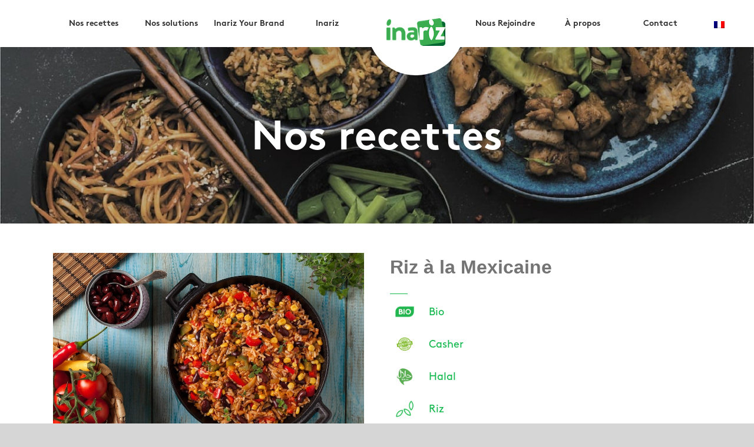

--- FILE ---
content_type: text/html; charset=UTF-8
request_url: https://inariz.com/recipe/riz-a-la-mexicaine/
body_size: 14301
content:
<!DOCTYPE html>
<html class="avada-html-layout-wide avada-html-header-position-top" lang="fr-FR" prefix="og: http://ogp.me/ns# fb: http://ogp.me/ns/fb#">
<head>
	<meta http-equiv="X-UA-Compatible" content="IE=edge" />
	<meta http-equiv="Content-Type" content="text/html; charset=utf-8"/>
	<meta name="viewport" content="width=device-width, initial-scale=1" />
	<meta name='robots' content='index, follow, max-image-preview:large, max-snippet:-1, max-video-preview:-1' />
<link rel="alternate" hreflang="fr" href="https://inariz.com/recipe/riz-a-la-mexicaine/" />
<link rel="alternate" hreflang="en" href="https://inariz.com/en/recipe/mexican-rice/" />
<link rel="alternate" hreflang="de" href="https://inariz.com/de/recipe/reis-mexikanisch/" />
<link rel="alternate" hreflang="it" href="https://inariz.com/it/recipe/riso-alla-messicana/" />
<link rel="alternate" hreflang="es" href="https://inariz.com/es/recipe/arroz-a-la-mexicana/" />
<link rel="alternate" hreflang="x-default" href="https://inariz.com/recipe/riz-a-la-mexicaine/" />

	<!-- This site is optimized with the Yoast SEO plugin v23.1 - https://yoast.com/wordpress/plugins/seo/ -->
	<title>Riz à la Mexicaine - Inariz</title>
	<link rel="canonical" href="https://inariz.com/recipe/riz-a-la-mexicaine/" />
	<meta property="og:locale" content="fr_FR" />
	<meta property="og:type" content="article" />
	<meta property="og:title" content="Riz à la Mexicaine - Inariz" />
	<meta property="og:url" content="https://inariz.com/recipe/riz-a-la-mexicaine/" />
	<meta property="og:site_name" content="Inariz" />
	<meta property="article:modified_time" content="2024-09-25T11:54:02+00:00" />
	<meta property="og:image" content="https://inariz.com/wp-content/uploads/2019/05/Riz-a-la-mexicaine.jpg" />
	<meta property="og:image:width" content="1024" />
	<meta property="og:image:height" content="683" />
	<meta property="og:image:type" content="image/jpeg" />
	<meta name="twitter:card" content="summary_large_image" />
	<script type="application/ld+json" class="yoast-schema-graph">{"@context":"https://schema.org","@graph":[{"@type":"WebPage","@id":"https://inariz.com/recipe/riz-a-la-mexicaine/","url":"https://inariz.com/recipe/riz-a-la-mexicaine/","name":"Riz à la Mexicaine - Inariz","isPartOf":{"@id":"https://inariz.com/de/#website"},"primaryImageOfPage":{"@id":"https://inariz.com/recipe/riz-a-la-mexicaine/#primaryimage"},"image":{"@id":"https://inariz.com/recipe/riz-a-la-mexicaine/#primaryimage"},"thumbnailUrl":"https://inariz.com/wp-content/uploads/2019/05/Riz-a-la-mexicaine.jpg","datePublished":"2019-05-05T13:28:45+00:00","dateModified":"2024-09-25T11:54:02+00:00","breadcrumb":{"@id":"https://inariz.com/recipe/riz-a-la-mexicaine/#breadcrumb"},"inLanguage":"fr-FR","potentialAction":[{"@type":"ReadAction","target":["https://inariz.com/recipe/riz-a-la-mexicaine/"]}]},{"@type":"ImageObject","inLanguage":"fr-FR","@id":"https://inariz.com/recipe/riz-a-la-mexicaine/#primaryimage","url":"https://inariz.com/wp-content/uploads/2019/05/Riz-a-la-mexicaine.jpg","contentUrl":"https://inariz.com/wp-content/uploads/2019/05/Riz-a-la-mexicaine.jpg","width":1024,"height":683},{"@type":"BreadcrumbList","@id":"https://inariz.com/recipe/riz-a-la-mexicaine/#breadcrumb","itemListElement":[{"@type":"ListItem","position":1,"name":"Accueil","item":"https://inariz.com/"},{"@type":"ListItem","position":2,"name":"Riz à la Mexicaine"}]},{"@type":"WebSite","@id":"https://inariz.com/de/#website","url":"https://inariz.com/de/","name":"Inariz","description":"A Marbour Company","potentialAction":[{"@type":"SearchAction","target":{"@type":"EntryPoint","urlTemplate":"https://inariz.com/de/?s={search_term_string}"},"query-input":"required name=search_term_string"}],"inLanguage":"fr-FR"}]}</script>
	<!-- / Yoast SEO plugin. -->


<link rel="alternate" type="application/rss+xml" title="Inariz &raquo; Flux" href="https://inariz.com/feed/" />
<link rel="alternate" type="application/rss+xml" title="Inariz &raquo; Flux des commentaires" href="https://inariz.com/comments/feed/" />
					<link rel="shortcut icon" href="https://inariz.com/wp-content/uploads/2019/08/Favicon_Inariz_32x32px-02.png" type="image/x-icon" />
		
		
		
		
				
		<meta property="og:title" content="Riz à la Mexicaine"/>
		<meta property="og:type" content="article"/>
		<meta property="og:url" content="https://inariz.com/recipe/riz-a-la-mexicaine/"/>
		<meta property="og:site_name" content="Inariz"/>
		<meta property="og:description" content=""/>

									<meta property="og:image" content="https://inariz.com/wp-content/uploads/2019/05/Riz-a-la-mexicaine.jpg"/>
							<style id='wp-emoji-styles-inline-css' type='text/css'>

	img.wp-smiley, img.emoji {
		display: inline !important;
		border: none !important;
		box-shadow: none !important;
		height: 1em !important;
		width: 1em !important;
		margin: 0 0.07em !important;
		vertical-align: -0.1em !important;
		background: none !important;
		padding: 0 !important;
	}
</style>
<link rel='stylesheet' id='wp-components-css' href='https://inariz.com/wp-includes/css/dist/components/style.css?ver=e31e7ebe331e6817f08ea409883e9297' type='text/css' media='all' />
<link rel='stylesheet' id='wp-block-editor-css' href='https://inariz.com/wp-includes/css/dist/block-editor/style.css?ver=e31e7ebe331e6817f08ea409883e9297' type='text/css' media='all' />
<link rel='stylesheet' id='wp-reusable-blocks-css' href='https://inariz.com/wp-includes/css/dist/reusable-blocks/style.css?ver=e31e7ebe331e6817f08ea409883e9297' type='text/css' media='all' />
<link rel='stylesheet' id='wp-patterns-css' href='https://inariz.com/wp-includes/css/dist/patterns/style.css?ver=e31e7ebe331e6817f08ea409883e9297' type='text/css' media='all' />
<link rel='stylesheet' id='wp-editor-css' href='https://inariz.com/wp-includes/css/dist/editor/style.css?ver=e31e7ebe331e6817f08ea409883e9297' type='text/css' media='all' />
<link rel='stylesheet' id='sjb_shortcode_block-cgb-style-css-css' href='https://inariz.com/wp-content/plugins/simple-job-board/sjb-block/dist/blocks.style.build.css' type='text/css' media='all' />
<style id='classic-theme-styles-inline-css' type='text/css'>
/**
 * These rules are needed for backwards compatibility.
 * They should match the button element rules in the base theme.json file.
 */
.wp-block-button__link {
	color: #ffffff;
	background-color: #32373c;
	border-radius: 9999px; /* 100% causes an oval, but any explicit but really high value retains the pill shape. */

	/* This needs a low specificity so it won't override the rules from the button element if defined in theme.json. */
	box-shadow: none;
	text-decoration: none;

	/* The extra 2px are added to size solids the same as the outline versions.*/
	padding: calc(0.667em + 2px) calc(1.333em + 2px);

	font-size: 1.125em;
}

.wp-block-file__button {
	background: #32373c;
	color: #ffffff;
	text-decoration: none;
}

</style>
<style id='global-styles-inline-css' type='text/css'>
body{--wp--preset--color--black: #000000;--wp--preset--color--cyan-bluish-gray: #abb8c3;--wp--preset--color--white: #ffffff;--wp--preset--color--pale-pink: #f78da7;--wp--preset--color--vivid-red: #cf2e2e;--wp--preset--color--luminous-vivid-orange: #ff6900;--wp--preset--color--luminous-vivid-amber: #fcb900;--wp--preset--color--light-green-cyan: #7bdcb5;--wp--preset--color--vivid-green-cyan: #00d084;--wp--preset--color--pale-cyan-blue: #8ed1fc;--wp--preset--color--vivid-cyan-blue: #0693e3;--wp--preset--color--vivid-purple: #9b51e0;--wp--preset--gradient--vivid-cyan-blue-to-vivid-purple: linear-gradient(135deg,rgba(6,147,227,1) 0%,rgb(155,81,224) 100%);--wp--preset--gradient--light-green-cyan-to-vivid-green-cyan: linear-gradient(135deg,rgb(122,220,180) 0%,rgb(0,208,130) 100%);--wp--preset--gradient--luminous-vivid-amber-to-luminous-vivid-orange: linear-gradient(135deg,rgba(252,185,0,1) 0%,rgba(255,105,0,1) 100%);--wp--preset--gradient--luminous-vivid-orange-to-vivid-red: linear-gradient(135deg,rgba(255,105,0,1) 0%,rgb(207,46,46) 100%);--wp--preset--gradient--very-light-gray-to-cyan-bluish-gray: linear-gradient(135deg,rgb(238,238,238) 0%,rgb(169,184,195) 100%);--wp--preset--gradient--cool-to-warm-spectrum: linear-gradient(135deg,rgb(74,234,220) 0%,rgb(151,120,209) 20%,rgb(207,42,186) 40%,rgb(238,44,130) 60%,rgb(251,105,98) 80%,rgb(254,248,76) 100%);--wp--preset--gradient--blush-light-purple: linear-gradient(135deg,rgb(255,206,236) 0%,rgb(152,150,240) 100%);--wp--preset--gradient--blush-bordeaux: linear-gradient(135deg,rgb(254,205,165) 0%,rgb(254,45,45) 50%,rgb(107,0,62) 100%);--wp--preset--gradient--luminous-dusk: linear-gradient(135deg,rgb(255,203,112) 0%,rgb(199,81,192) 50%,rgb(65,88,208) 100%);--wp--preset--gradient--pale-ocean: linear-gradient(135deg,rgb(255,245,203) 0%,rgb(182,227,212) 50%,rgb(51,167,181) 100%);--wp--preset--gradient--electric-grass: linear-gradient(135deg,rgb(202,248,128) 0%,rgb(113,206,126) 100%);--wp--preset--gradient--midnight: linear-gradient(135deg,rgb(2,3,129) 0%,rgb(40,116,252) 100%);--wp--preset--font-size--small: 9.75px;--wp--preset--font-size--medium: 20px;--wp--preset--font-size--large: 19.5px;--wp--preset--font-size--x-large: 42px;--wp--preset--font-size--normal: 13px;--wp--preset--font-size--xlarge: 26px;--wp--preset--font-size--huge: 39px;--wp--preset--spacing--20: 0.44rem;--wp--preset--spacing--30: 0.67rem;--wp--preset--spacing--40: 1rem;--wp--preset--spacing--50: 1.5rem;--wp--preset--spacing--60: 2.25rem;--wp--preset--spacing--70: 3.38rem;--wp--preset--spacing--80: 5.06rem;--wp--preset--shadow--natural: 6px 6px 9px rgba(0, 0, 0, 0.2);--wp--preset--shadow--deep: 12px 12px 50px rgba(0, 0, 0, 0.4);--wp--preset--shadow--sharp: 6px 6px 0px rgba(0, 0, 0, 0.2);--wp--preset--shadow--outlined: 6px 6px 0px -3px rgba(255, 255, 255, 1), 6px 6px rgba(0, 0, 0, 1);--wp--preset--shadow--crisp: 6px 6px 0px rgba(0, 0, 0, 1);}:where(.is-layout-flex){gap: 0.5em;}:where(.is-layout-grid){gap: 0.5em;}body .is-layout-flow > .alignleft{float: left;margin-inline-start: 0;margin-inline-end: 2em;}body .is-layout-flow > .alignright{float: right;margin-inline-start: 2em;margin-inline-end: 0;}body .is-layout-flow > .aligncenter{margin-left: auto !important;margin-right: auto !important;}body .is-layout-constrained > .alignleft{float: left;margin-inline-start: 0;margin-inline-end: 2em;}body .is-layout-constrained > .alignright{float: right;margin-inline-start: 2em;margin-inline-end: 0;}body .is-layout-constrained > .aligncenter{margin-left: auto !important;margin-right: auto !important;}body .is-layout-constrained > :where(:not(.alignleft):not(.alignright):not(.alignfull)){max-width: var(--wp--style--global--content-size);margin-left: auto !important;margin-right: auto !important;}body .is-layout-constrained > .alignwide{max-width: var(--wp--style--global--wide-size);}body .is-layout-flex{display: flex;}body .is-layout-flex{flex-wrap: wrap;align-items: center;}body .is-layout-flex > *{margin: 0;}body .is-layout-grid{display: grid;}body .is-layout-grid > *{margin: 0;}:where(.wp-block-columns.is-layout-flex){gap: 2em;}:where(.wp-block-columns.is-layout-grid){gap: 2em;}:where(.wp-block-post-template.is-layout-flex){gap: 1.25em;}:where(.wp-block-post-template.is-layout-grid){gap: 1.25em;}.has-black-color{color: var(--wp--preset--color--black) !important;}.has-cyan-bluish-gray-color{color: var(--wp--preset--color--cyan-bluish-gray) !important;}.has-white-color{color: var(--wp--preset--color--white) !important;}.has-pale-pink-color{color: var(--wp--preset--color--pale-pink) !important;}.has-vivid-red-color{color: var(--wp--preset--color--vivid-red) !important;}.has-luminous-vivid-orange-color{color: var(--wp--preset--color--luminous-vivid-orange) !important;}.has-luminous-vivid-amber-color{color: var(--wp--preset--color--luminous-vivid-amber) !important;}.has-light-green-cyan-color{color: var(--wp--preset--color--light-green-cyan) !important;}.has-vivid-green-cyan-color{color: var(--wp--preset--color--vivid-green-cyan) !important;}.has-pale-cyan-blue-color{color: var(--wp--preset--color--pale-cyan-blue) !important;}.has-vivid-cyan-blue-color{color: var(--wp--preset--color--vivid-cyan-blue) !important;}.has-vivid-purple-color{color: var(--wp--preset--color--vivid-purple) !important;}.has-black-background-color{background-color: var(--wp--preset--color--black) !important;}.has-cyan-bluish-gray-background-color{background-color: var(--wp--preset--color--cyan-bluish-gray) !important;}.has-white-background-color{background-color: var(--wp--preset--color--white) !important;}.has-pale-pink-background-color{background-color: var(--wp--preset--color--pale-pink) !important;}.has-vivid-red-background-color{background-color: var(--wp--preset--color--vivid-red) !important;}.has-luminous-vivid-orange-background-color{background-color: var(--wp--preset--color--luminous-vivid-orange) !important;}.has-luminous-vivid-amber-background-color{background-color: var(--wp--preset--color--luminous-vivid-amber) !important;}.has-light-green-cyan-background-color{background-color: var(--wp--preset--color--light-green-cyan) !important;}.has-vivid-green-cyan-background-color{background-color: var(--wp--preset--color--vivid-green-cyan) !important;}.has-pale-cyan-blue-background-color{background-color: var(--wp--preset--color--pale-cyan-blue) !important;}.has-vivid-cyan-blue-background-color{background-color: var(--wp--preset--color--vivid-cyan-blue) !important;}.has-vivid-purple-background-color{background-color: var(--wp--preset--color--vivid-purple) !important;}.has-black-border-color{border-color: var(--wp--preset--color--black) !important;}.has-cyan-bluish-gray-border-color{border-color: var(--wp--preset--color--cyan-bluish-gray) !important;}.has-white-border-color{border-color: var(--wp--preset--color--white) !important;}.has-pale-pink-border-color{border-color: var(--wp--preset--color--pale-pink) !important;}.has-vivid-red-border-color{border-color: var(--wp--preset--color--vivid-red) !important;}.has-luminous-vivid-orange-border-color{border-color: var(--wp--preset--color--luminous-vivid-orange) !important;}.has-luminous-vivid-amber-border-color{border-color: var(--wp--preset--color--luminous-vivid-amber) !important;}.has-light-green-cyan-border-color{border-color: var(--wp--preset--color--light-green-cyan) !important;}.has-vivid-green-cyan-border-color{border-color: var(--wp--preset--color--vivid-green-cyan) !important;}.has-pale-cyan-blue-border-color{border-color: var(--wp--preset--color--pale-cyan-blue) !important;}.has-vivid-cyan-blue-border-color{border-color: var(--wp--preset--color--vivid-cyan-blue) !important;}.has-vivid-purple-border-color{border-color: var(--wp--preset--color--vivid-purple) !important;}.has-vivid-cyan-blue-to-vivid-purple-gradient-background{background: var(--wp--preset--gradient--vivid-cyan-blue-to-vivid-purple) !important;}.has-light-green-cyan-to-vivid-green-cyan-gradient-background{background: var(--wp--preset--gradient--light-green-cyan-to-vivid-green-cyan) !important;}.has-luminous-vivid-amber-to-luminous-vivid-orange-gradient-background{background: var(--wp--preset--gradient--luminous-vivid-amber-to-luminous-vivid-orange) !important;}.has-luminous-vivid-orange-to-vivid-red-gradient-background{background: var(--wp--preset--gradient--luminous-vivid-orange-to-vivid-red) !important;}.has-very-light-gray-to-cyan-bluish-gray-gradient-background{background: var(--wp--preset--gradient--very-light-gray-to-cyan-bluish-gray) !important;}.has-cool-to-warm-spectrum-gradient-background{background: var(--wp--preset--gradient--cool-to-warm-spectrum) !important;}.has-blush-light-purple-gradient-background{background: var(--wp--preset--gradient--blush-light-purple) !important;}.has-blush-bordeaux-gradient-background{background: var(--wp--preset--gradient--blush-bordeaux) !important;}.has-luminous-dusk-gradient-background{background: var(--wp--preset--gradient--luminous-dusk) !important;}.has-pale-ocean-gradient-background{background: var(--wp--preset--gradient--pale-ocean) !important;}.has-electric-grass-gradient-background{background: var(--wp--preset--gradient--electric-grass) !important;}.has-midnight-gradient-background{background: var(--wp--preset--gradient--midnight) !important;}.has-small-font-size{font-size: var(--wp--preset--font-size--small) !important;}.has-medium-font-size{font-size: var(--wp--preset--font-size--medium) !important;}.has-large-font-size{font-size: var(--wp--preset--font-size--large) !important;}.has-x-large-font-size{font-size: var(--wp--preset--font-size--x-large) !important;}
.wp-block-navigation a:where(:not(.wp-element-button)){color: inherit;}
:where(.wp-block-post-template.is-layout-flex){gap: 1.25em;}:where(.wp-block-post-template.is-layout-grid){gap: 1.25em;}
:where(.wp-block-columns.is-layout-flex){gap: 2em;}:where(.wp-block-columns.is-layout-grid){gap: 2em;}
.wp-block-pullquote{font-size: 1.5em;line-height: 1.6;}
</style>
<link rel='stylesheet' id='sjb-fontawesome-css' href='https://inariz.com/wp-content/plugins/simple-job-board/includes/css/font-awesome.min.css?ver=5.15.4' type='text/css' media='all' />
<link rel='stylesheet' id='simple-job-board-jquery-ui-css' href='https://inariz.com/wp-content/plugins/simple-job-board/public/css/jquery-ui.css?ver=1.12.1' type='text/css' media='all' />
<link rel='stylesheet' id='simple-job-board-frontend-css' href='https://inariz.com/wp-content/plugins/simple-job-board/public/css/simple-job-board-public.css?ver=3.0.0' type='text/css' media='all' />
<link rel='stylesheet' id='wpml-menu-item-0-css' href='https://inariz.com/wp-content/plugins/sitepress-multilingual-cms/templates/language-switchers/menu-item/style.min.css?ver=1' type='text/css' media='all' />
<link rel='stylesheet' id='avada-stylesheet-css' href='https://inariz.com/wp-content/themes/Avada/assets/css/style.min.css?ver=6.2.3' type='text/css' media='all' />
<link rel='stylesheet' id='child-style-css' href='https://inariz.com/wp-content/themes/Avada-Child-Theme/style.css?ver=e31e7ebe331e6817f08ea409883e9297' type='text/css' media='all' />
<link rel='stylesheet' id='flexslider-css' href='https://inariz.com/wp-content/themes/Avada-Child-Theme/lib/flexslider/flexslider.css?ver=e31e7ebe331e6817f08ea409883e9297' type='text/css' media='all' />
<!--[if IE]>
<link rel='stylesheet' id='avada-IE-css' href='https://inariz.com/wp-content/themes/Avada/assets/css/ie.min.css?ver=6.2.3' type='text/css' media='all' />
<style id='avada-IE-inline-css' type='text/css'>
.avada-select-parent .select-arrow{background-color:#ffffff}
.select-arrow{background-color:#ffffff}
</style>
<![endif]-->
<link rel='stylesheet' id='fusion-dynamic-css-css' href='https://inariz.com/wp-content/uploads/fusion-styles/da113027c55284a70fee1bf57c40f6dd.min.css?ver=2.2.3' type='text/css' media='all' />
<script type="text/javascript" src="https://inariz.com/wp-includes/js/jquery/jquery.js?ver=3.7.1" id="jquery-core-js"></script>
<script type="text/javascript" src="https://inariz.com/wp-includes/js/jquery/jquery-migrate.js?ver=3.4.1" id="jquery-migrate-js"></script>
<link rel="https://api.w.org/" href="https://inariz.com/wp-json/" /><link rel="alternate" type="application/json" href="https://inariz.com/wp-json/wp/v2/recipe/874" /><link rel="EditURI" type="application/rsd+xml" title="RSD" href="https://inariz.com/xmlrpc.php?rsd" />
<link rel="alternate" type="application/json+oembed" href="https://inariz.com/wp-json/oembed/1.0/embed?url=https%3A%2F%2Finariz.com%2Frecipe%2Friz-a-la-mexicaine%2F" />
<link rel="alternate" type="text/xml+oembed" href="https://inariz.com/wp-json/oembed/1.0/embed?url=https%3A%2F%2Finariz.com%2Frecipe%2Friz-a-la-mexicaine%2F&#038;format=xml" />
<meta name="generator" content="WPML ver:4.6.12 stt:1,4,3,27,2;" />
<meta name="cdp-version" content="1.4.8" />
            <style type="text/css">
                
            /* SJB Fonts */
            
                /* Job Filters Background Color */
                .sjb-page .sjb-filters
                {
                    background-color: #f2f2f2;
                }
                                                    
                /* Listing & Detail Page Title Color */
                .sjb-page .list-data .v1 .job-info h4 a , 
                .sjb-page .list-data .v2 .job-info h4 a              
                {
                    color: #1a1a1a;
                }                
                                                    
                /* Job Detail Page Headings */
                .sjb-page .sjb-detail .list-data .v1 h3,
                .sjb-page .sjb-detail .list-data .v2 h3,
                .sjb-page .sjb-detail .list-data ul li::before,
                .sjb-page .sjb-detail .list-data .v1 .job-detail h3,
                .sjb-page .sjb-detail .list-data .v2 .job-detail h3,
                .sjb-page .sjb-archive-page .job-title,
                .sjb-page .job-features h3
                {
                    color: #1a1a1a; 
                }
                                                    
                /* Fontawesome Icon Color */
                .sjb-page .list-data .v1 .job-type i,
                .sjb-page .list-data .v1 .job-location i,
                .sjb-page .list-data .v1 .job-date i,
                .sjb-page .list-data .v2 .job-type i,
                .sjb-page .list-data .v2 .job-location i,
                .sjb-page .list-data .v2 .job-date i,
                .sjb-page .sjb-detail .list-data .v2 .job-features .sjb-title-value h4 i,
                .sjb-listing .list-data .v2 .job-features .sjb-title-value h4 i
                {
                    color: #1a1a1a;
                }

                /* Fontawesome Text Color */
                .sjb-page .list-data .v1 .job-type,
                .sjb-page .list-data .v1 .job-location,
                .sjb-page .list-data .v1 .job-date,
                .sjb-page .list-data .v2 .job-type,
                .sjb-page .list-data .v2 .job-location,
                .sjb-page .list-data .v2 .job-date
                {
                    color: #13b94e;
                }
                                                    
                /* Job Filters-> All Buttons Background Color */
                .sjb-page .btn-primary,
                .sjb-page .btn-primary:hover,
                .sjb-page .btn-primary:active:hover,
                .sjb-page .btn-primary:active:focus,
                .sjb-page .sjb-detail .jobpost-form .file div,                
                .sjb-page .sjb-detail .jobpost-form .file:hover div
                {
                    background-color: #13b94e !important;
                    color: #fff !important;
                }
                
                .sjb-page .sjb-listing a.sjb_view_more_btn,
                .sjb-page .sjb-listing a.sjb_view_less_btn
                {
                    
                    color: #13b94e !important;
                }

                /* Pagination Text Color */
                /* Pagination Background Color */                
                .sjb-page .pagination li.list-item span.current,
                .sjb-page .pagination li.list-item a:hover, 
                .sjb-page .pagination li.list-item span.current:hover
                {
                    background: #13b94e;
                    border-color: #13b94e;                    
                    color: #fff;
                }
                                                    
            </style>        
            <style type="text/css" id="css-fb-visibility">@media screen and (max-width: 640px){body:not(.fusion-builder-ui-wireframe) .fusion-no-small-visibility{display:none !important;}}@media screen and (min-width: 641px) and (max-width: 1024px){body:not(.fusion-builder-ui-wireframe) .fusion-no-medium-visibility{display:none !important;}}@media screen and (min-width: 1025px){body:not(.fusion-builder-ui-wireframe) .fusion-no-large-visibility{display:none !important;}}</style><style type="text/css" id="custom-background-css">
body.custom-background { background-color: #ffffff; }
</style>
			<style type="text/css" id="wp-custom-css">
			.fusion-footer h4.widget-title {
    text-transform: none !important;
}		</style>
				<script type="text/javascript">
			var doc = document.documentElement;
			doc.setAttribute( 'data-useragent', navigator.userAgent );
		</script>
		
	</head>

<body data-rsssl=1 class="recipe-template-default single single-recipe postid-874 custom-background fusion-image-hovers fusion-pagination-sizing fusion-button_size-medium fusion-button_type-flat fusion-button_span-no avada-image-rollover-circle-yes avada-image-rollover-yes avada-image-rollover-direction-left avada-child fusion-body ltr fusion-sticky-header no-tablet-sticky-header no-mobile-sticky-header no-mobile-slidingbar no-mobile-totop avada-has-rev-slider-styles fusion-disable-outline fusion-sub-menu-fade mobile-logo-pos-center layout-wide-mode avada-has-boxed-modal-shadow-none layout-scroll-offset-full avada-has-zero-margin-offset-top fusion-top-header menu-text-align-center mobile-menu-design-modern fusion-show-pagination-text fusion-header-layout-v7 avada-responsive avada-footer-fx-none avada-menu-highlight-style-textcolor fusion-search-form-classic fusion-main-menu-search-overlay fusion-avatar-square avada-dropdown-styles avada-blog-layout-large avada-blog-archive-layout-large avada-header-shadow-yes avada-has-logo-background avada-menu-icon-position-left avada-has-megamenu-shadow avada-has-mainmenu-dropdown-divider avada-has-header-100-width avada-has-pagetitle-bg-full avada-has-mobile-menu-search avada-has-breadcrumb-mobile-hidden avada-has-titlebar-content_only avada-has-pagination-width_height avada-flyout-menu-direction-fade avada-ec-views-v1" >
		<a class="skip-link screen-reader-text" href="#content">Skip to content</a>

	<div id="boxed-wrapper">
		<div class="fusion-sides-frame"></div>
		<div id="wrapper" class="fusion-wrapper">
			<div id="home" style="position:relative;top:-1px;"></div>
			
			<header class="fusion-header-wrapper fusion-header-shadow">
				<div class="fusion-header-v7 fusion-logo-alignment fusion-logo-center fusion-sticky-menu- fusion-sticky-logo- fusion-mobile-logo-  fusion-mobile-menu-design-modern">
					<div class="fusion-header-sticky-height"></div>
<div class="fusion-header" >
	<div class="fusion-row fusion-middle-logo-menu">
				<nav class="fusion-main-menu fusion-main-menu-sticky" aria-label="Main Menu"><div class="fusion-overlay-search">		<form role="search" class="searchform fusion-search-form  fusion-search-form-classic" method="get" action="https://inariz.com/">
			<div class="fusion-search-form-content">

				
				<div class="fusion-search-field search-field">
					<label><span class="screen-reader-text">Rechercher</span>
													<input type="search" value="" name="s" class="s" placeholder="Rechercher..." required aria-required="true" aria-label=""/>
											</label>
				</div>
				<div class="fusion-search-button search-button">
					<input type="submit" class="fusion-search-submit searchsubmit" value="&#xf002;" />
									</div>

				
			</div>


			
		</form>
		<div class="fusion-search-spacer"></div><a href="#" class="fusion-close-search"></a></div><ul id="menu-menu-principal" class="fusion-menu fusion-middle-logo-ul"><li  id="menu-item-4232"  class="menu-item menu-item-type-post_type menu-item-object-page menu-item-has-children menu-item-4232 fusion-dropdown-menu"  data-item-id="4232"><a  href="https://inariz.com/nos-recettes-2/" class="fusion-top-level-link fusion-textcolor-highlight"><span class="menu-text">Nos recettes</span></a><ul class="sub-menu"><li  id="menu-item-5744"  class="menu-item menu-item-type-post_type menu-item-object-page menu-item-5744 fusion-dropdown-submenu" ><a  href="https://inariz.com/nos-recettes/" class="fusion-textcolor-highlight"><span>Nos plats préparés Inariz</span></a></li></ul></li><li  id="menu-item-4228"  class="menu-item menu-item-type-post_type menu-item-object-page menu-item-4228"  data-item-id="4228"><a  href="https://inariz.com/nos-solutions-3/" class="fusion-top-level-link fusion-textcolor-highlight"><span class="menu-text">Nos solutions</span></a></li><li  id="menu-item-4229"  class="menu-item menu-item-type-post_type menu-item-object-page menu-item-4229"  data-item-id="4229"><a  href="https://inariz.com/nos-solutions-2/" class="fusion-top-level-link fusion-textcolor-highlight"><span class="menu-text">Inariz Your Brand</span></a></li><li  id="menu-item-4235"  class="menu-item menu-item-type-post_type menu-item-object-page menu-item-home menu-item-has-children menu-item-4235 fusion-dropdown-menu"  data-item-id="4235"><a  href="https://inariz.com/" class="fusion-top-level-link fusion-textcolor-highlight"><span class="menu-text">Inariz</span></a><ul class="sub-menu"><li  id="menu-item-4238"  class="menu-item menu-item-type-post_type menu-item-object-page menu-item-4238 fusion-dropdown-submenu" ><a  href="https://inariz.com/rd-et-marketing/" class="fusion-textcolor-highlight"><span>Service R&#038;D</span></a></li><li  id="menu-item-4236"  class="menu-item menu-item-type-post_type menu-item-object-page menu-item-4236 fusion-dropdown-submenu" ><a  href="https://inariz.com/nos-engagements-rse/" class="fusion-textcolor-highlight"><span>Notre engagement RSE</span></a></li><li  id="menu-item-4237"  class="menu-item menu-item-type-post_type menu-item-object-page menu-item-4237 fusion-dropdown-submenu" ><a  href="https://inariz.com/un-outil-industriel-automatise/" class="fusion-textcolor-highlight"><span>Un outil industriel automatisé</span></a></li></ul></li>	<li class="fusion-logo-background fusion-middle-logo-menu-logo"><div class="fusion-logo" data-margin-top="10px" data-margin-bottom="0" data-margin-left="0px" data-margin-right="0px">
			<a class="fusion-logo-link"  href="https://inariz.com/" >

						<!-- standard logo -->
			<img src="https://inariz.com/wp-content/uploads/2019/04/logo.png" srcset="https://inariz.com/wp-content/uploads/2019/04/logo.png 1x, https://inariz.com/wp-content/uploads/2019/04/logo-retina.png 2x" width="135" height="64" style="max-height:64px;height:auto;" alt="Inariz Logo" data-retina_logo_url="https://inariz.com/wp-content/uploads/2019/04/logo-retina.png" class="fusion-standard-logo" />

			
					</a>
		</div></li><li  id="menu-item-4403"  class="menu-item menu-item-type-custom menu-item-object-custom menu-item-4403"  data-item-id="4403"><a  href="https://emploi.inariz.com/" class="fusion-top-level-link fusion-textcolor-highlight"><span class="menu-text">Nous Rejoindre</span></a></li><li  id="menu-item-4395"  class="menu-item menu-item-type-post_type menu-item-object-page menu-item-4395"  data-item-id="4395"><a  href="https://inariz.com/a-propos-2/" class="fusion-top-level-link fusion-textcolor-highlight"><span class="menu-text">À propos</span></a></li><li  id="menu-item-4389"  class="menu-item menu-item-type-post_type menu-item-object-page menu-item-4389"  data-item-id="4389"><a  href="https://inariz.com/contacts-2/" class="fusion-top-level-link fusion-textcolor-highlight"><span class="menu-text">Contact</span></a></li><li  id="menu-item-wpml-ls-4-fr"  class="menu-item wpml-ls-slot-4 wpml-ls-item wpml-ls-item-fr wpml-ls-current-language wpml-ls-menu-item wpml-ls-first-item menu-item-type-wpml_ls_menu_item menu-item-object-wpml_ls_menu_item menu-item-has-children menu-item-wpml-ls-4-fr fusion-dropdown-menu"  data-classes="menu-item" data-item-id="wpml-ls-4-fr"><a  href="https://inariz.com/recipe/riz-a-la-mexicaine/" class="fusion-textcolor-highlight wpml-ls-link"><span class="menu-text"><img
            class="wpml-ls-flag"
            src="https://inariz.com/wp-content/plugins/sitepress-multilingual-cms/res/flags/fr.png"
            alt="Français"
            width=18
            height=12
    /></span></a><ul class="sub-menu"><li  id="menu-item-wpml-ls-4-en"  class="menu-item wpml-ls-slot-4 wpml-ls-item wpml-ls-item-en wpml-ls-menu-item menu-item-type-wpml_ls_menu_item menu-item-object-wpml_ls_menu_item menu-item-wpml-ls-4-en fusion-dropdown-submenu"  data-classes="menu-item"><a  href="https://inariz.com/en/recipe/mexican-rice/" class="fusion-textcolor-highlight wpml-ls-link"><span><img
            class="wpml-ls-flag"
            src="https://inariz.com/wp-content/plugins/sitepress-multilingual-cms/res/flags/en.png"
            alt="Anglais"
            width=18
            height=12
    /></span></a></li><li  id="menu-item-wpml-ls-4-de"  class="menu-item wpml-ls-slot-4 wpml-ls-item wpml-ls-item-de wpml-ls-menu-item menu-item-type-wpml_ls_menu_item menu-item-object-wpml_ls_menu_item menu-item-wpml-ls-4-de fusion-dropdown-submenu"  data-classes="menu-item"><a  href="https://inariz.com/de/recipe/reis-mexikanisch/" class="fusion-textcolor-highlight wpml-ls-link"><span><img
            class="wpml-ls-flag"
            src="https://inariz.com/wp-content/plugins/sitepress-multilingual-cms/res/flags/de.png"
            alt="Allemand"
            width=18
            height=12
    /></span></a></li><li  id="menu-item-wpml-ls-4-it"  class="menu-item wpml-ls-slot-4 wpml-ls-item wpml-ls-item-it wpml-ls-menu-item menu-item-type-wpml_ls_menu_item menu-item-object-wpml_ls_menu_item menu-item-wpml-ls-4-it fusion-dropdown-submenu"  data-classes="menu-item"><a  href="https://inariz.com/it/recipe/riso-alla-messicana/" class="fusion-textcolor-highlight wpml-ls-link"><span><img
            class="wpml-ls-flag"
            src="https://inariz.com/wp-content/plugins/sitepress-multilingual-cms/res/flags/it.png"
            alt="Italien"
            width=18
            height=12
    /></span></a></li><li  id="menu-item-wpml-ls-4-es"  class="menu-item wpml-ls-slot-4 wpml-ls-item wpml-ls-item-es wpml-ls-menu-item wpml-ls-last-item menu-item-type-wpml_ls_menu_item menu-item-object-wpml_ls_menu_item menu-item-wpml-ls-4-es fusion-dropdown-submenu"  data-classes="menu-item"><a  href="https://inariz.com/es/recipe/arroz-a-la-mexicana/" class="fusion-textcolor-highlight wpml-ls-link"><span><img
            class="wpml-ls-flag"
            src="https://inariz.com/wp-content/plugins/sitepress-multilingual-cms/res/flags/es.png"
            alt="Espagnol"
            width=18
            height=12
    /></span></a></li></ul></li></ul></nav>	<div class="fusion-mobile-menu-icons">
							<a href="#" class="fusion-icon fusion-icon-bars" aria-label="Toggle mobile menu" aria-expanded="false"></a>
		
					<a href="#" class="fusion-icon fusion-icon-search" aria-label="Toggle mobile search"></a>
		
		
			</div>

<nav class="fusion-mobile-nav-holder fusion-mobile-menu-text-align-left" aria-label="Main Menu Mobile"></nav>

		
<div class="fusion-clearfix"></div>
<div class="fusion-mobile-menu-search">
			<form role="search" class="searchform fusion-search-form  fusion-search-form-classic" method="get" action="https://inariz.com/">
			<div class="fusion-search-form-content">

				
				<div class="fusion-search-field search-field">
					<label><span class="screen-reader-text">Rechercher</span>
													<input type="search" value="" name="s" class="s" placeholder="Rechercher..." required aria-required="true" aria-label=""/>
											</label>
				</div>
				<div class="fusion-search-button search-button">
					<input type="submit" class="fusion-search-submit searchsubmit" value="&#xf002;" />
									</div>

				
			</div>


			
		</form>
		</div>
			</div>
</div>
				</div>
				<div class="fusion-clearfix"></div>
			</header>
						
			
		<div id="sliders-container">
					</div>
				
			
			<div class="avada-page-titlebar-wrapper">
				<div class="fusion-page-title-bar fusion-page-title-bar-breadcrumbs fusion-page-title-bar-center">
	<div class="fusion-page-title-row">
		<div class="fusion-page-title-wrapper">
			<div class="fusion-page-title-captions">

																			<h1 class="entry-title">Riz à la Mexicaine</h1>

									
													
			</div>

			
		</div>
	</div>
</div>
			</div>

						<main id="main" class="clearfix ">
				<div class="fusion-row" style="">

    
    <div class="recipe-title-container">
        <div class="recipe-title" data-fontsize="70" data-lineheight="77">Nos recettes</div>
    </div>

    <section id="content" style="width: 100%;">

        <div class="fusion-row pb-50 recipe-details">
            <div class="fusion-layout-column fusion_builder_column fusion_builder_column_1_2 fusion-builder-column-2 fusion-one-half fusion-column-first"
                 style="width: 48%; margin-right: 4%;">
                                <img src="https://inariz.com/wp-content/uploads/2019/05/Riz-a-la-mexicaine.jpg" alt=""/>
                            </div>

            <div class="fusion-layout-column fusion_builder_column fusion_builder_column_1_2 fusion-builder-column-2 fusion-one-half fusion-column-last recipe-single-content"
                 style="width: 48%;">
                <h1 class="recipe-title">Riz à la Mexicaine</h1>

                <div class="recipe-separator-xs"></div>

                                    <div class="recipe-category mt-5">
                                                    <div class="recipe-category-img">
                                <img src="https://inariz.com/wp-content/uploads/2019/07/Marbour_Inariz_Pictogrammes_Bio.png"
                                     alt="Bio"
                                     width="60"
                                     height="60">
                            </div>
                                                <span>Bio</span>
                    </div>
                                        <div class="recipe-category mt-5">
                                                    <div class="recipe-category-img">
                                <img src="https://inariz.com/wp-content/uploads/2024/05/Casher-150x150.png"
                                     alt="Casher"
                                     width="75"
                                     height="75">
                            </div>
                                                <span>Casher</span>
                    </div>
                                        <div class="recipe-category mt-5">
                                                    <div class="recipe-category-img">
                                <img src="https://inariz.com/wp-content/uploads/2024/05/halal-150x150.png"
                                     alt="Halal"
                                     width="75"
                                     height="75">
                            </div>
                                                <span>Halal</span>
                    </div>
                                        <div class="recipe-category mt-5">
                                                    <div class="recipe-category-img">
                                <img src="https://inariz.com/wp-content/uploads/2019/07/Marbour_Inariz_Pictogrammes_Riz.png"
                                     alt="Riz"
                                     width="60"
                                     height="60">
                            </div>
                                                <span>Riz</span>
                    </div>
                                        <div class="recipe-category mt-5">
                                                    <div class="recipe-category-img">
                                <img src="https://inariz.com/wp-content/uploads/2019/07/Marbour_Inariz_Pictogrammes_Traditionnelle-1.png"
                                     alt="Traditionnelle"
                                     width="60"
                                     height="60">
                            </div>
                                                <span>Traditionnelle</span>
                    </div>
                                        <div class="recipe-category mt-5">
                                                    <div class="recipe-category-img">
                                <img src="https://inariz.com/wp-content/uploads/2019/07/Marbour_Inariz_Pictogrammes_Veggy-09.png"
                                     alt="Vegan / Végétarien"
                                     width="60"
                                     height="60">
                            </div>
                                                <span>Vegan / Végétarien</span>
                    </div>
                    
                
                                <div class="recipe-composition mt-40">
                    <p><strong>Composition</strong></p>
                    <div class="ml-25"><p>Le riz à la mexicaine a des faux airs de Chili Con Carne, et n'a pourtant rien à lui à envier. Un riz tendre et parfumé, des haricots rouges pour une touche croquante, des légumes, et un subtil mélange d'épices pour rehausser le tout. Le Mexique comme si vous y étiez !</p>
</div>
                </div>
                
                <div class="fusion-row mt-40 recipe-more-info">
                    <div class="fusion-layout-column fusion_builder_column fusion_builder_column_2_5 fusion-two-fifth fusion-column-first fusion-blend-mode 2_5"
                         style="width:35.6%; margin-right: 4%; padding-left: 4%;">
                        <p class="mt-0">
                            <img src="/wp-content/themes/Avada-Child-Theme/images/your-logo.png"
                                 width="41"
                                 alt="Your logo">
                        </p>
                        <p>Consultez-nous pour créer votre recette et packaging sur mesure</p>
                        <p class="mb-0">
                                                        <a class="fusion-button button-flat fusion-button-square button-medium flex-next button-primary"
                               href="https://inariz.com/recipe/riz-a-la-mexicaine/#your-brand">
                                Inariz Your Brand ®                            </a>
                        </p>
                    </div>

                                    </div>
            </div>
        </div>

        <div class="fusion-row more-recipes" id="recipes">
            <div class="fusion-row pt-50 pb-20">

                <h2 class="text-center mb-45">Découvrez d'autres recettes similaires</h2>

                                    <div class="fusion-builder-row fusion-row related-recipes">
                                                    <div class="fusion-layout-column fusion_builder_column fusion_builder_column_1_3 fusion-one-third fusion-blend-mode 1_3 fusion-column-first">
                                <div class="fusion-column-wrapper">
                                    <div class="fusion-image-wrapper">
                                                                                    <img src="https://inariz.com/wp-content/uploads/2024/09/Riz-facon-texas-500x383.jpg" srcset="https://inariz.com/wp-content/uploads/2024/09/Riz-facon-texas-500x383.jpg 1x, https://inariz.com/wp-content/uploads/2024/09/Riz-facon-texas-500x383@2x.jpg 2x"                                                 width="500"
                                                 height="383"
                                                 alt="Riz style Texas"/>

                                                                                <div class="fusion-rollover">
                                            <div class="fusion-rollover-content">
                                                <h4 class="fusion-rollover-title">
                                                    <a href="https://inariz.com/recipe/riz-style-texas/">Riz style Texas</a>
                                                </h4>
                                                <a class="fusion-link-wrapper"
                                                   href="https://inariz.com/recipe/riz-style-texas/"
                                                   aria-label="Riz style Texas"></a>
                                            </div>
                                        </div>
                                    </div>
                                    <div class="fusion-content">
                                        <h2 class="entry-title fusion-post-title">
                                            <a href="https://inariz.com/recipe/riz-style-texas/">
                                                Riz style Texas                                            </a>
                                        </h2>
                                    </div>
                                </div>
                            </div>
                                                    <div class="fusion-layout-column fusion_builder_column fusion_builder_column_1_3 fusion-one-third fusion-blend-mode 1_3">
                                <div class="fusion-column-wrapper">
                                    <div class="fusion-image-wrapper">
                                                                                    <img src="https://inariz.com/wp-content/uploads/2024/04/riz-teriyaki-500x383.jpg" srcset="https://inariz.com/wp-content/uploads/2024/04/riz-teriyaki-500x383.jpg 1x, https://inariz.com/wp-content/uploads/2024/04/riz-teriyaki-500x383@2x.jpg 2x"                                                 width="500"
                                                 height="383"
                                                 alt="Riz Teriyaki"/>

                                                                                <div class="fusion-rollover">
                                            <div class="fusion-rollover-content">
                                                <h4 class="fusion-rollover-title">
                                                    <a href="https://inariz.com/recipe/riz-teriyaki/">Riz Teriyaki</a>
                                                </h4>
                                                <a class="fusion-link-wrapper"
                                                   href="https://inariz.com/recipe/riz-teriyaki/"
                                                   aria-label="Riz Teriyaki"></a>
                                            </div>
                                        </div>
                                    </div>
                                    <div class="fusion-content">
                                        <h2 class="entry-title fusion-post-title">
                                            <a href="https://inariz.com/recipe/riz-teriyaki/">
                                                Riz Teriyaki                                            </a>
                                        </h2>
                                    </div>
                                </div>
                            </div>
                                                    <div class="fusion-layout-column fusion_builder_column fusion_builder_column_1_3 fusion-one-third fusion-blend-mode 1_3 fusion-column-last">
                                <div class="fusion-column-wrapper">
                                    <div class="fusion-image-wrapper">
                                                                                    <img src="https://inariz.com/wp-content/uploads/2024/09/riz-saute-2-500x383.jpg" srcset="https://inariz.com/wp-content/uploads/2024/09/riz-saute-2-500x383.jpg 1x, https://inariz.com/wp-content/uploads/2024/09/riz-saute-2-500x383@2x.jpg 2x"                                                 width="500"
                                                 height="383"
                                                 alt="Riz sauté"/>

                                                                                <div class="fusion-rollover">
                                            <div class="fusion-rollover-content">
                                                <h4 class="fusion-rollover-title">
                                                    <a href="https://inariz.com/recipe/riz-saute/">Riz sauté</a>
                                                </h4>
                                                <a class="fusion-link-wrapper"
                                                   href="https://inariz.com/recipe/riz-saute/"
                                                   aria-label="Riz sauté"></a>
                                            </div>
                                        </div>
                                    </div>
                                    <div class="fusion-content">
                                        <h2 class="entry-title fusion-post-title">
                                            <a href="https://inariz.com/recipe/riz-saute/">
                                                Riz sauté                                            </a>
                                        </h2>
                                    </div>
                                </div>
                            </div>
                                                    <div class="fusion-layout-column fusion_builder_column fusion_builder_column_1_3 fusion-one-third fusion-blend-mode 1_3 fusion-column-first">
                                <div class="fusion-column-wrapper">
                                    <div class="fusion-image-wrapper">
                                                                                    <img src="https://inariz.com/wp-content/uploads/2024/09/riz-longs-grains-500x383.jpg" srcset="https://inariz.com/wp-content/uploads/2024/09/riz-longs-grains-500x383.jpg 1x, https://inariz.com/wp-content/uploads/2024/09/riz-longs-grains-500x383@2x.jpg 2x"                                                 width="500"
                                                 height="383"
                                                 alt="Riz longs grains"/>

                                                                                <div class="fusion-rollover">
                                            <div class="fusion-rollover-content">
                                                <h4 class="fusion-rollover-title">
                                                    <a href="https://inariz.com/recipe/riz-longs-grains/">Riz longs grains</a>
                                                </h4>
                                                <a class="fusion-link-wrapper"
                                                   href="https://inariz.com/recipe/riz-longs-grains/"
                                                   aria-label="Riz longs grains"></a>
                                            </div>
                                        </div>
                                    </div>
                                    <div class="fusion-content">
                                        <h2 class="entry-title fusion-post-title">
                                            <a href="https://inariz.com/recipe/riz-longs-grains/">
                                                Riz longs grains                                            </a>
                                        </h2>
                                    </div>
                                </div>
                            </div>
                                                    <div class="fusion-layout-column fusion_builder_column fusion_builder_column_1_3 fusion-one-third fusion-blend-mode 1_3">
                                <div class="fusion-column-wrapper">
                                    <div class="fusion-image-wrapper">
                                                                                    <img src="https://inariz.com/wp-content/uploads/2024/04/7-cereales-bis-500x383.jpg" srcset="https://inariz.com/wp-content/uploads/2024/04/7-cereales-bis-500x383.jpg 1x, https://inariz.com/wp-content/uploads/2024/04/7-cereales-bis-500x383@2x.jpg 2x"                                                 width="500"
                                                 height="383"
                                                 alt="7 céréales compètes"/>

                                                                                <div class="fusion-rollover">
                                            <div class="fusion-rollover-content">
                                                <h4 class="fusion-rollover-title">
                                                    <a href="https://inariz.com/recipe/7-cereales-competes/">7 céréales compètes</a>
                                                </h4>
                                                <a class="fusion-link-wrapper"
                                                   href="https://inariz.com/recipe/7-cereales-competes/"
                                                   aria-label="7 céréales compètes"></a>
                                            </div>
                                        </div>
                                    </div>
                                    <div class="fusion-content">
                                        <h2 class="entry-title fusion-post-title">
                                            <a href="https://inariz.com/recipe/7-cereales-competes/">
                                                7 céréales compètes                                            </a>
                                        </h2>
                                    </div>
                                </div>
                            </div>
                                                    <div class="fusion-layout-column fusion_builder_column fusion_builder_column_1_3 fusion-one-third fusion-blend-mode 1_3 fusion-column-last">
                                <div class="fusion-column-wrapper">
                                    <div class="fusion-image-wrapper">
                                                                                    <img src="https://inariz.com/wp-content/uploads/2024/04/ble-tomate-basilic-500x383.jpg" srcset="https://inariz.com/wp-content/uploads/2024/04/ble-tomate-basilic-500x383.jpg 1x, https://inariz.com/wp-content/uploads/2024/04/ble-tomate-basilic-500x383@2x.jpg 2x"                                                 width="500"
                                                 height="383"
                                                 alt="Blé à la tomate et au basilic"/>

                                                                                <div class="fusion-rollover">
                                            <div class="fusion-rollover-content">
                                                <h4 class="fusion-rollover-title">
                                                    <a href="https://inariz.com/recipe/ble-a-la-tomate-et-au-basilic/">Blé à la tomate et au basilic</a>
                                                </h4>
                                                <a class="fusion-link-wrapper"
                                                   href="https://inariz.com/recipe/ble-a-la-tomate-et-au-basilic/"
                                                   aria-label="Blé à la tomate et au basilic"></a>
                                            </div>
                                        </div>
                                    </div>
                                    <div class="fusion-content">
                                        <h2 class="entry-title fusion-post-title">
                                            <a href="https://inariz.com/recipe/ble-a-la-tomate-et-au-basilic/">
                                                Blé à la tomate et au basilic                                            </a>
                                        </h2>
                                    </div>
                                </div>
                            </div>
                                                    <div class="fusion-layout-column fusion_builder_column fusion_builder_column_1_3 fusion-one-third fusion-blend-mode 1_3 fusion-column-first">
                                <div class="fusion-column-wrapper">
                                    <div class="fusion-image-wrapper">
                                                                                    <img src="https://inariz.com/wp-content/uploads/2024/04/haricots-tex-mex-500x383.jpg" srcset="https://inariz.com/wp-content/uploads/2024/04/haricots-tex-mex-500x383.jpg 1x, https://inariz.com/wp-content/uploads/2024/04/haricots-tex-mex-500x383@2x.jpg 2x"                                                 width="500"
                                                 height="383"
                                                 alt="Haricots Tex Mex"/>

                                                                                <div class="fusion-rollover">
                                            <div class="fusion-rollover-content">
                                                <h4 class="fusion-rollover-title">
                                                    <a href="https://inariz.com/recipe/haricots-tex-mex/">Haricots Tex Mex</a>
                                                </h4>
                                                <a class="fusion-link-wrapper"
                                                   href="https://inariz.com/recipe/haricots-tex-mex/"
                                                   aria-label="Haricots Tex Mex"></a>
                                            </div>
                                        </div>
                                    </div>
                                    <div class="fusion-content">
                                        <h2 class="entry-title fusion-post-title">
                                            <a href="https://inariz.com/recipe/haricots-tex-mex/">
                                                Haricots Tex Mex                                            </a>
                                        </h2>
                                    </div>
                                </div>
                            </div>
                                                    <div class="fusion-layout-column fusion_builder_column fusion_builder_column_1_3 fusion-one-third fusion-blend-mode 1_3">
                                <div class="fusion-column-wrapper">
                                    <div class="fusion-image-wrapper">
                                                                                    <img src="https://inariz.com/wp-content/uploads/2024/04/lentilles-a-la-marocaine-500x383.jpg" srcset="https://inariz.com/wp-content/uploads/2024/04/lentilles-a-la-marocaine-500x383.jpg 1x, https://inariz.com/wp-content/uploads/2024/04/lentilles-a-la-marocaine-500x383@2x.jpg 2x"                                                 width="500"
                                                 height="383"
                                                 alt="Lentilles à la Marocaine"/>

                                                                                <div class="fusion-rollover">
                                            <div class="fusion-rollover-content">
                                                <h4 class="fusion-rollover-title">
                                                    <a href="https://inariz.com/recipe/lentilles-a-la-marocaine/">Lentilles à la Marocaine</a>
                                                </h4>
                                                <a class="fusion-link-wrapper"
                                                   href="https://inariz.com/recipe/lentilles-a-la-marocaine/"
                                                   aria-label="Lentilles à la Marocaine"></a>
                                            </div>
                                        </div>
                                    </div>
                                    <div class="fusion-content">
                                        <h2 class="entry-title fusion-post-title">
                                            <a href="https://inariz.com/recipe/lentilles-a-la-marocaine/">
                                                Lentilles à la Marocaine                                            </a>
                                        </h2>
                                    </div>
                                </div>
                            </div>
                                                    <div class="fusion-layout-column fusion_builder_column fusion_builder_column_1_3 fusion-one-third fusion-blend-mode 1_3 fusion-column-last">
                                <div class="fusion-column-wrapper">
                                    <div class="fusion-image-wrapper">
                                                                                    <img src="https://inariz.com/wp-content/uploads/2024/04/Powerbowl-500x383.jpg" srcset="https://inariz.com/wp-content/uploads/2024/04/Powerbowl-500x383.jpg 1x, https://inariz.com/wp-content/uploads/2024/04/Powerbowl-500x383@2x.jpg 2x"                                                 width="500"
                                                 height="383"
                                                 alt="Power bowl"/>

                                                                                <div class="fusion-rollover">
                                            <div class="fusion-rollover-content">
                                                <h4 class="fusion-rollover-title">
                                                    <a href="https://inariz.com/recipe/power-bowl/">Power bowl</a>
                                                </h4>
                                                <a class="fusion-link-wrapper"
                                                   href="https://inariz.com/recipe/power-bowl/"
                                                   aria-label="Power bowl"></a>
                                            </div>
                                        </div>
                                    </div>
                                    <div class="fusion-content">
                                        <h2 class="entry-title fusion-post-title">
                                            <a href="https://inariz.com/recipe/power-bowl/">
                                                Power bowl                                            </a>
                                        </h2>
                                    </div>
                                </div>
                            </div>
                                                    <div class="fusion-layout-column fusion_builder_column fusion_builder_column_1_3 fusion-one-third fusion-blend-mode 1_3 fusion-column-first">
                                <div class="fusion-column-wrapper">
                                    <div class="fusion-image-wrapper">
                                                                                    <img src="https://inariz.com/wp-content/uploads/2024/04/Bessara-500x383.jpg" srcset="https://inariz.com/wp-content/uploads/2024/04/Bessara-500x383.jpg 1x, https://inariz.com/wp-content/uploads/2024/04/Bessara-500x383@2x.jpg 2x"                                                 width="500"
                                                 height="383"
                                                 alt="Bessara"/>

                                                                                <div class="fusion-rollover">
                                            <div class="fusion-rollover-content">
                                                <h4 class="fusion-rollover-title">
                                                    <a href="https://inariz.com/recipe/bessara/">Bessara</a>
                                                </h4>
                                                <a class="fusion-link-wrapper"
                                                   href="https://inariz.com/recipe/bessara/"
                                                   aria-label="Bessara"></a>
                                            </div>
                                        </div>
                                    </div>
                                    <div class="fusion-content">
                                        <h2 class="entry-title fusion-post-title">
                                            <a href="https://inariz.com/recipe/bessara/">
                                                Bessara                                            </a>
                                        </h2>
                                    </div>
                                </div>
                            </div>
                                            </div>
                                </div>
        </div>
    </section>
						
					</div>  <!-- fusion-row -->
				</main>  <!-- #main -->
				
				
								
					
		<div class="fusion-footer">
					
	<footer class="fusion-footer-widget-area fusion-widget-area">
		<div class="fusion-row">
			<div class="fusion-columns fusion-columns-5 fusion-widget-area">
				
																									<div class="fusion-column col-lg-2 col-md-2 col-sm-2">
							<section id="media_image-2" class="fusion-footer-widget-column widget widget_media_image"><img width="271" height="129" src="https://inariz.com/wp-content/uploads/2019/04/logo-retina.png" class="image wp-image-39  attachment-full size-full" alt="" style="max-width: 100%; height: auto;" decoding="async" loading="lazy" srcset="https://inariz.com/wp-content/uploads/2019/04/logo-retina-200x95.png 200w, https://inariz.com/wp-content/uploads/2019/04/logo-retina.png 271w" sizes="(max-width: 271px) 100vw, 271px" /><div style="clear:both;"></div></section>																					</div>
																										<div class="fusion-column col-lg-2 col-md-2 col-sm-2">
							<section id="nav_menu-2" class="fusion-footer-widget-column widget widget_nav_menu" style="padding: 0 15px;border-style: solid;border-color:transparent;border-width:0px;"><h4 class="widget-title">A propos</h4><div class="menu-footer-a-propos-container"><ul id="menu-footer-a-propos" class="menu"><li id="menu-item-496" class="menu-item menu-item-type-post_type menu-item-object-page menu-item-496"><a href="https://inariz.com/rd-et-marketing/">R&#038;D et marketing : Nos outils dédiés à votre valeurs ajoutée</a></li>
<li id="menu-item-495" class="menu-item menu-item-type-post_type menu-item-object-page menu-item-495"><a href="https://inariz.com/un-outil-industriel-automatise/">Un outil industriel automatisé</a></li>
<li id="menu-item-498" class="menu-item menu-item-type-custom menu-item-object-custom menu-item-498"><a href="https://www.marbour.eu/">Filiale d’un groupe industriel  solide : marbour</a></li>
</ul></div><div style="clear:both;"></div></section>																					</div>
																										<div class="fusion-column col-lg-2 col-md-2 col-sm-2">
							<section id="nav_menu-3" class="fusion-footer-widget-column widget widget_nav_menu" style="padding: 0 15px;"><h4 class="widget-title">Nos recettes</h4><div class="menu-footer-recettes-container"><ul id="menu-footer-recettes" class="menu"><li id="menu-item-499" class="menu-item menu-item-type-post_type menu-item-object-page menu-item-499"><a href="https://inariz.com/nos-recettes-2/">Gammes et produits</a></li>
</ul></div><div style="clear:both;"></div></section>																					</div>
																										<div class="fusion-column col-lg-2 col-md-2 col-sm-2">
							<section id="nav_menu-4" class="fusion-footer-widget-column widget widget_nav_menu" style="padding: 0 15px;"><h4 class="widget-title">Nos solutions</h4><div class="menu-footer-nos-solutions-container"><ul id="menu-footer-nos-solutions" class="menu"><li id="menu-item-716" class="menu-item menu-item-type-custom menu-item-object-custom menu-item-716"><a href="/nos-solutions/#your-brand">Your Brand</a></li>
</ul></div><div style="clear:both;"></div></section>																					</div>
																										<div class="fusion-column fusion-column-last col-lg-2 col-md-2 col-sm-2">
							<section id="nav_menu-5" class="fusion-footer-widget-column widget widget_nav_menu" style="padding: 0 15px;"><div class="menu-footer-contact-container"><ul id="menu-footer-contact" class="menu"><li id="menu-item-502" class="menu-item menu-item-type-post_type menu-item-object-page menu-item-502"><a href="https://inariz.com/rejoindre-laventure/">Rejoindre l&rsquo;aventure</a></li>
</ul></div><div style="clear:both;"></div></section>																					</div>
																		
				<div class="fusion-clearfix"></div>
			</div> <!-- fusion-columns -->
		</div> <!-- fusion-row -->
	</footer> <!-- fusion-footer-widget-area -->

	
	<footer id="footer" class="fusion-footer-copyright-area">
		<div class="fusion-row">
			<div class="fusion-copyright-content">

				<div class="fusion-copyright-notice">
    <div id="copyright-info">
        <img src="/wp-content/uploads/2019/04/logo-copyright.png" alt="Logo Marbour" width="43"> a marbour company
    </div>

    <div id="copyright-menu">
        <div class="menu-menu-copyright-container"><ul id="menu-menu-copyright" class="menu-copyright"><li id="menu-item-4390" class="menu-item menu-item-type-post_type menu-item-object-page menu-item-4390"><a href="https://inariz.com/contacts-2/">Contact</a></li>
<li id="menu-item-4244" class="menu-item menu-item-type-post_type menu-item-object-page menu-item-4244"><a href="https://inariz.com/mentions-legales-et-cgu/">Mentions légales et CGU</a></li>
<li id="menu-item-4241" class="menu-item menu-item-type-post_type menu-item-object-page menu-item-privacy-policy menu-item-4241"><a rel="privacy-policy" href="https://inariz.com/politique-de-confidentialite/">Politique de confidentialité</a></li>
<li id="menu-item-4243" class="menu-item menu-item-type-post_type menu-item-object-page menu-item-4243"><a href="https://inariz.com/cookies/">Cookies</a></li>
</ul></div>    </div>
</div>
<div class="fusion-social-links-footer">
	</div>

			</div> <!-- fusion-fusion-copyright-content -->
		</div> <!-- fusion-row -->
	</footer> <!-- #footer -->
		</div> <!-- fusion-footer -->

		
					<div class="fusion-sliding-bar-wrapper">
											</div>

												</div> <!-- wrapper -->
		</div> <!-- #boxed-wrapper -->
		<div class="fusion-top-frame"></div>
		<div class="fusion-bottom-frame"></div>
		<div class="fusion-boxed-shadow"></div>
		<a class="fusion-one-page-text-link fusion-page-load-link"></a>

		<div class="avada-footer-scripts">
			<style id='core-block-supports-inline-css' type='text/css'>
/**
 * Core styles: block-supports
 */

</style>
<script type="text/javascript" src="https://inariz.com/wp-content/themes/Avada/includes/lib/assets/min/js/library/modernizr.js?ver=3.3.1" id="modernizr-js"></script>
<script type="text/javascript" src="https://inariz.com/wp-content/themes/Avada/includes/lib/assets/min/js/library/jquery.fitvids.js?ver=1.1" id="jquery-fitvids-js"></script>
<script type="text/javascript" id="fusion-video-general-js-extra">
/* <![CDATA[ */
var fusionVideoGeneralVars = {"status_vimeo":"1","status_yt":"1"};
/* ]]> */
</script>
<script type="text/javascript" src="https://inariz.com/wp-content/themes/Avada/includes/lib/assets/min/js/library/fusion-video-general.js?ver=1" id="fusion-video-general-js"></script>
<script type="text/javascript" id="jquery-lightbox-js-extra">
/* <![CDATA[ */
var fusionLightboxVideoVars = {"lightbox_video_width":"1280","lightbox_video_height":"720"};
/* ]]> */
</script>
<script type="text/javascript" src="https://inariz.com/wp-content/themes/Avada/includes/lib/assets/min/js/library/jquery.ilightbox.js?ver=2.2.3" id="jquery-lightbox-js"></script>
<script type="text/javascript" src="https://inariz.com/wp-content/themes/Avada/includes/lib/assets/min/js/library/jquery.mousewheel.js?ver=3.0.6" id="jquery-mousewheel-js"></script>
<script type="text/javascript" id="fusion-lightbox-js-extra">
/* <![CDATA[ */
var fusionLightboxVars = {"status_lightbox":"1","lightbox_gallery":"1","lightbox_skin":"metro-white","lightbox_title":"1","lightbox_arrows":"1","lightbox_slideshow_speed":"5000","lightbox_autoplay":"","lightbox_opacity":"0.90","lightbox_desc":"1","lightbox_social":"1","lightbox_deeplinking":"1","lightbox_path":"vertical","lightbox_post_images":"1","lightbox_animation_speed":"normal","l10n":{"close":"Press Esc to close","enterFullscreen":"Enter Fullscreen (Shift+Enter)","exitFullscreen":"Exit Fullscreen (Shift+Enter)","slideShow":"Slideshow","next":"Suivant","previous":"Pr\u00e9c\u00e9dent"}};
/* ]]> */
</script>
<script type="text/javascript" src="https://inariz.com/wp-content/themes/Avada/includes/lib/assets/min/js/general/fusion-lightbox.js?ver=1" id="fusion-lightbox-js"></script>
<script type="text/javascript" src="https://inariz.com/wp-content/themes/Avada/includes/lib/assets/min/js/library/imagesLoaded.js?ver=3.1.8" id="images-loaded-js"></script>
<script type="text/javascript" src="https://inariz.com/wp-content/themes/Avada/includes/lib/assets/min/js/library/isotope.js?ver=3.0.4" id="isotope-js"></script>
<script type="text/javascript" src="https://inariz.com/wp-content/themes/Avada/includes/lib/assets/min/js/library/packery.js?ver=2.0.0" id="packery-js"></script>
<script type="text/javascript" id="avada-portfolio-js-extra">
/* <![CDATA[ */
var avadaPortfolioVars = {"lightbox_behavior":"all","infinite_finished_msg":"<em>All items displayed.<\/em>","infinite_blog_text":"<em>Loading the next set of posts...<\/em>","content_break_point":"767"};
/* ]]> */
</script>
<script type="text/javascript" src="https://inariz.com/wp-content/plugins/fusion-core/js/min/avada-portfolio.js?ver=1" id="avada-portfolio-js"></script>
<script type="text/javascript" src="https://inariz.com/wp-content/themes/Avada/includes/lib/assets/min/js/library/jquery.infinitescroll.js?ver=2.1" id="jquery-infinite-scroll-js"></script>
<script type="text/javascript" src="https://inariz.com/wp-content/plugins/fusion-core/js/min/avada-faqs.js?ver=1" id="avada-faqs-js"></script>
<script type="text/javascript" id="fusion-recent-posts-js-extra">
/* <![CDATA[ */
var fusionRecentPostsVars = {"infinite_loading_text":"<em>Loading the next set of posts...<\/em>","infinite_finished_msg":"<em>All items displayed.<\/em>","slideshow_autoplay":"1","slideshow_speed":"7000","pagination_video_slide":"","status_yt":"1"};
/* ]]> */
</script>
<script type="text/javascript" src="https://inariz.com/wp-content/plugins/fusion-builder/assets/js/min/general/fusion-recent-posts.js?ver=1" id="fusion-recent-posts-js"></script>
<script type="text/javascript" src="https://inariz.com/wp-content/plugins/fusion-builder/assets/js/min/library/Chart.js?ver=2.7.1" id="fusion-chartjs-js"></script>
<script type="text/javascript" src="https://inariz.com/wp-content/plugins/fusion-builder/assets/js/min/general/fusion-chart.js?ver=1" id="fusion-chart-js"></script>
<script type="text/javascript" id="fusion-column-bg-image-js-extra">
/* <![CDATA[ */
var fusionBgImageVars = {"content_break_point":"767"};
/* ]]> */
</script>
<script type="text/javascript" src="https://inariz.com/wp-content/plugins/fusion-builder/assets/js/min/general/fusion-column-bg-image.js?ver=1" id="fusion-column-bg-image-js"></script>
<script type="text/javascript" src="https://inariz.com/wp-content/themes/Avada/includes/lib/assets/min/js/library/cssua.js?ver=2.1.28" id="cssua-js"></script>
<script type="text/javascript" src="https://inariz.com/wp-content/themes/Avada/includes/lib/assets/min/js/library/jquery.waypoints.js?ver=2.0.3" id="jquery-waypoints-js"></script>
<script type="text/javascript" src="https://inariz.com/wp-content/themes/Avada/includes/lib/assets/min/js/general/fusion-waypoints.js?ver=1" id="fusion-waypoints-js"></script>
<script type="text/javascript" id="fusion-animations-js-extra">
/* <![CDATA[ */
var fusionAnimationsVars = {"status_css_animations":"desktop"};
/* ]]> */
</script>
<script type="text/javascript" src="https://inariz.com/wp-content/plugins/fusion-builder/assets/js/min/general/fusion-animations.js?ver=1" id="fusion-animations-js"></script>
<script type="text/javascript" id="fusion-equal-heights-js-extra">
/* <![CDATA[ */
var fusionEqualHeightVars = {"content_break_point":"767"};
/* ]]> */
</script>
<script type="text/javascript" src="https://inariz.com/wp-content/themes/Avada/includes/lib/assets/min/js/general/fusion-equal-heights.js?ver=1" id="fusion-equal-heights-js"></script>
<script type="text/javascript" src="https://inariz.com/wp-content/plugins/fusion-builder/assets/js/min/general/fusion-column.js?ver=1" id="fusion-column-js"></script>
<script type="text/javascript" src="https://inariz.com/wp-content/themes/Avada/includes/lib/assets/min/js/library/jquery.fade.js?ver=1" id="jquery-fade-js"></script>
<script type="text/javascript" src="https://inariz.com/wp-content/themes/Avada/includes/lib/assets/min/js/library/jquery.requestAnimationFrame.js?ver=1" id="jquery-request-animation-frame-js"></script>
<script type="text/javascript" src="https://inariz.com/wp-content/themes/Avada/includes/lib/assets/min/js/library/fusion-parallax.js?ver=1" id="fusion-parallax-js"></script>
<script type="text/javascript" id="fusion-video-bg-js-extra">
/* <![CDATA[ */
var fusionVideoBgVars = {"status_vimeo":"1","status_yt":"1"};
/* ]]> */
</script>
<script type="text/javascript" src="https://inariz.com/wp-content/themes/Avada/includes/lib/assets/min/js/library/fusion-video-bg.js?ver=1" id="fusion-video-bg-js"></script>
<script type="text/javascript" id="fusion-container-js-extra">
/* <![CDATA[ */
var fusionContainerVars = {"content_break_point":"767","container_hundred_percent_height_mobile":"0","is_sticky_header_transparent":"0","hundred_percent_scroll_sensitivity":"370"};
/* ]]> */
</script>
<script type="text/javascript" src="https://inariz.com/wp-content/plugins/fusion-builder/assets/js/min/general/fusion-container.js?ver=1" id="fusion-container-js"></script>
<script type="text/javascript" src="https://inariz.com/wp-content/plugins/fusion-builder/assets/js/min/general/fusion-content-boxes.js?ver=1" id="fusion-content-boxes-js"></script>
<script type="text/javascript" src="https://inariz.com/wp-content/plugins/fusion-builder/assets/js/min/library/jquery.countdown.js?ver=1.0" id="jquery-count-down-js"></script>
<script type="text/javascript" src="https://inariz.com/wp-content/plugins/fusion-builder/assets/js/min/general/fusion-countdown.js?ver=1" id="fusion-count-down-js"></script>
<script type="text/javascript" src="https://inariz.com/wp-content/plugins/fusion-builder/assets/js/min/library/jquery.countTo.js?ver=1" id="jquery-count-to-js"></script>
<script type="text/javascript" src="https://inariz.com/wp-content/themes/Avada/includes/lib/assets/min/js/library/jquery.appear.js?ver=1" id="jquery-appear-js"></script>
<script type="text/javascript" id="fusion-counters-box-js-extra">
/* <![CDATA[ */
var fusionCountersBox = {"counter_box_speed":"1000"};
/* ]]> */
</script>
<script type="text/javascript" src="https://inariz.com/wp-content/plugins/fusion-builder/assets/js/min/general/fusion-counters-box.js?ver=1" id="fusion-counters-box-js"></script>
<script type="text/javascript" src="https://inariz.com/wp-content/themes/Avada/includes/lib/assets/min/js/library/jquery.easyPieChart.js?ver=2.1.7" id="jquery-easy-pie-chart-js"></script>
<script type="text/javascript" src="https://inariz.com/wp-content/plugins/fusion-builder/assets/js/min/general/fusion-counters-circle.js?ver=1" id="fusion-counters-circle-js"></script>
<script type="text/javascript" src="https://inariz.com/wp-content/plugins/fusion-builder/assets/js/min/general/fusion-flip-boxes.js?ver=1" id="fusion-flip-boxes-js"></script>
<script type="text/javascript" src="https://inariz.com/wp-content/plugins/fusion-builder/assets/js/min/general/fusion-gallery.js?ver=1" id="fusion-gallery-js"></script>
<script type="text/javascript" id="jquery-fusion-maps-js-extra">
/* <![CDATA[ */
var fusionMapsVars = {"admin_ajax":"https:\/\/inariz.com\/wp-admin\/admin-ajax.php"};
/* ]]> */
</script>
<script type="text/javascript" src="https://inariz.com/wp-content/themes/Avada/includes/lib/assets/min/js/library/jquery.fusion_maps.js?ver=2.2.2" id="jquery-fusion-maps-js"></script>
<script type="text/javascript" src="https://inariz.com/wp-content/themes/Avada/includes/lib/assets/min/js/general/fusion-google-map.js?ver=1" id="fusion-google-map-js"></script>
<script type="text/javascript" src="https://inariz.com/wp-content/plugins/fusion-builder/assets/js/min/library/jquery.event.move.js?ver=2.0" id="jquery-event-move-js"></script>
<script type="text/javascript" src="https://inariz.com/wp-content/plugins/fusion-builder/assets/js/min/general/fusion-image-before-after.js?ver=1.0" id="fusion-image-before-after-js"></script>
<script type="text/javascript" src="https://inariz.com/wp-content/themes/Avada/includes/lib/assets/min/js/library/bootstrap.modal.js?ver=3.1.1" id="bootstrap-modal-js"></script>
<script type="text/javascript" src="https://inariz.com/wp-content/plugins/fusion-builder/assets/js/min/general/fusion-modal.js?ver=1" id="fusion-modal-js"></script>
<script type="text/javascript" src="https://inariz.com/wp-content/plugins/fusion-builder/assets/js/min/general/fusion-progress.js?ver=1" id="fusion-progress-js"></script>
<script type="text/javascript" src="https://inariz.com/wp-content/plugins/fusion-builder/assets/js/min/general/fusion-syntax-highlighter.js?ver=1" id="fusion-syntax-highlighter-js"></script>
<script type="text/javascript" src="https://inariz.com/wp-content/themes/Avada/includes/lib/assets/min/js/library/bootstrap.transition.js?ver=3.3.6" id="bootstrap-transition-js"></script>
<script type="text/javascript" src="https://inariz.com/wp-content/themes/Avada/includes/lib/assets/min/js/library/bootstrap.tab.js?ver=3.1.1" id="bootstrap-tab-js"></script>
<script type="text/javascript" id="fusion-tabs-js-extra">
/* <![CDATA[ */
var fusionTabVars = {"content_break_point":"767"};
/* ]]> */
</script>
<script type="text/javascript" src="https://inariz.com/wp-content/plugins/fusion-builder/assets/js/min/general/fusion-tabs.js?ver=1" id="fusion-tabs-js"></script>
<script type="text/javascript" src="https://inariz.com/wp-content/themes/Avada/includes/lib/assets/min/js/library/jquery.cycle.js?ver=3.0.3" id="jquery-cycle-js"></script>
<script type="text/javascript" id="fusion-testimonials-js-extra">
/* <![CDATA[ */
var fusionTestimonialVars = {"testimonials_speed":"4000"};
/* ]]> */
</script>
<script type="text/javascript" src="https://inariz.com/wp-content/plugins/fusion-builder/assets/js/min/general/fusion-testimonials.js?ver=1" id="fusion-testimonials-js"></script>
<script type="text/javascript" src="https://inariz.com/wp-content/plugins/fusion-builder/assets/js/min/library/jquery.textillate.js?ver=2.0" id="jquery-title-textillate-js"></script>
<script type="text/javascript" src="https://inariz.com/wp-content/plugins/fusion-builder/assets/js/min/general/fusion-title.js?ver=1" id="fusion-title-js"></script>
<script type="text/javascript" src="https://inariz.com/wp-content/themes/Avada/includes/lib/assets/min/js/library/bootstrap.collapse.js?ver=3.1.1" id="bootstrap-collapse-js"></script>
<script type="text/javascript" src="https://inariz.com/wp-content/plugins/fusion-builder/assets/js/min/general/fusion-toggles.js?ver=1" id="fusion-toggles-js"></script>
<script type="text/javascript" src="https://inariz.com/wp-content/themes/Avada/includes/lib/assets/min/js/library/vimeoPlayer.js?ver=2.2.1" id="vimeo-player-js"></script>
<script type="text/javascript" id="fusion-video-js-extra">
/* <![CDATA[ */
var fusionVideoVars = {"status_vimeo":"1"};
/* ]]> */
</script>
<script type="text/javascript" src="https://inariz.com/wp-content/plugins/fusion-builder/assets/js/min/general/fusion-video.js?ver=1" id="fusion-video-js"></script>
<script type="text/javascript" src="https://inariz.com/wp-content/themes/Avada/includes/lib/assets/min/js/library/jquery.hoverintent.js?ver=1" id="jquery-hover-intent-js"></script>
<script type="text/javascript" src="https://inariz.com/wp-content/plugins/fusion-core/js/min/fusion-vertical-menu-widget.js?ver=1" id="avada-vertical-menu-widget-js"></script>
<script type="text/javascript" src="https://inariz.com/wp-content/themes/Avada/includes/lib/assets/min/js/library/lazysizes.js?ver=4.1.5" id="lazysizes-js"></script>
<script type="text/javascript" src="https://inariz.com/wp-content/themes/Avada/includes/lib/assets/min/js/library/bootstrap.tooltip.js?ver=3.3.5" id="bootstrap-tooltip-js"></script>
<script type="text/javascript" src="https://inariz.com/wp-content/themes/Avada/includes/lib/assets/min/js/library/bootstrap.popover.js?ver=3.3.5" id="bootstrap-popover-js"></script>
<script type="text/javascript" src="https://inariz.com/wp-content/themes/Avada/includes/lib/assets/min/js/library/jquery.carouFredSel.js?ver=6.2.1" id="jquery-caroufredsel-js"></script>
<script type="text/javascript" src="https://inariz.com/wp-content/themes/Avada/includes/lib/assets/min/js/library/jquery.easing.js?ver=1.3" id="jquery-easing-js"></script>
<script type="text/javascript" src="https://inariz.com/wp-content/themes/Avada/includes/lib/assets/min/js/library/jquery.flexslider.js?ver=2.2.2" id="jquery-flexslider-js"></script>
<script type="text/javascript" src="https://inariz.com/wp-content/themes/Avada/includes/lib/assets/min/js/library/jquery.hoverflow.js?ver=1" id="jquery-hover-flow-js"></script>
<script type="text/javascript" src="https://inariz.com/wp-content/themes/Avada/includes/lib/assets/min/js/library/jquery.placeholder.js?ver=2.0.7" id="jquery-placeholder-js"></script>
<script type="text/javascript" src="https://inariz.com/wp-content/themes/Avada/includes/lib/assets/min/js/library/jquery.touchSwipe.js?ver=1.6.6" id="jquery-touch-swipe-js"></script>
<script type="text/javascript" src="https://inariz.com/wp-content/themes/Avada/includes/lib/assets/min/js/general/fusion-alert.js?ver=1" id="fusion-alert-js"></script>
<script type="text/javascript" id="fusion-carousel-js-extra">
/* <![CDATA[ */
var fusionCarouselVars = {"related_posts_speed":"2500","carousel_speed":"2500"};
/* ]]> */
</script>
<script type="text/javascript" src="https://inariz.com/wp-content/themes/Avada/includes/lib/assets/min/js/general/fusion-carousel.js?ver=1" id="fusion-carousel-js"></script>
<script type="text/javascript" id="fusion-flexslider-js-extra">
/* <![CDATA[ */
var fusionFlexSliderVars = {"status_vimeo":"1","slideshow_autoplay":"1","slideshow_speed":"7000","pagination_video_slide":"","status_yt":"1","flex_smoothHeight":"false"};
/* ]]> */
</script>
<script type="text/javascript" src="https://inariz.com/wp-content/themes/Avada/includes/lib/assets/min/js/general/fusion-flexslider.js?ver=1" id="fusion-flexslider-js"></script>
<script type="text/javascript" src="https://inariz.com/wp-content/themes/Avada/includes/lib/assets/min/js/general/fusion-popover.js?ver=1" id="fusion-popover-js"></script>
<script type="text/javascript" src="https://inariz.com/wp-content/themes/Avada/includes/lib/assets/min/js/general/fusion-tooltip.js?ver=1" id="fusion-tooltip-js"></script>
<script type="text/javascript" src="https://inariz.com/wp-content/themes/Avada/includes/lib/assets/min/js/general/fusion-sharing-box.js?ver=1" id="fusion-sharing-box-js"></script>
<script type="text/javascript" id="fusion-blog-js-extra">
/* <![CDATA[ */
var fusionBlogVars = {"infinite_blog_text":"<em>Chargement des articles suivants...<\/em>","infinite_finished_msg":"<em>All items displayed.<\/em>","slideshow_autoplay":"1","lightbox_behavior":"all","blog_pagination_type":"pagination"};
/* ]]> */
</script>
<script type="text/javascript" src="https://inariz.com/wp-content/themes/Avada/includes/lib/assets/min/js/general/fusion-blog.js?ver=1" id="fusion-blog-js"></script>
<script type="text/javascript" src="https://inariz.com/wp-content/themes/Avada/includes/lib/assets/min/js/general/fusion-button.js?ver=1" id="fusion-button-js"></script>
<script type="text/javascript" src="https://inariz.com/wp-content/themes/Avada/includes/lib/assets/min/js/general/fusion-general-global.js?ver=1" id="fusion-general-global-js"></script>
<script type="text/javascript" src="https://inariz.com/wp-content/themes/Avada/includes/lib/assets/min/js/general/fusion.js?ver=2.2.3" id="fusion-js"></script>
<script type="text/javascript" id="avada-header-js-extra">
/* <![CDATA[ */
var avadaHeaderVars = {"header_position":"top","header_sticky":"1","header_sticky_type2_layout":"menu_only","header_sticky_shadow":"1","side_header_break_point":"1023","header_sticky_mobile":"","header_sticky_tablet":"","mobile_menu_design":"modern","sticky_header_shrinkage":"","nav_height":"64","nav_highlight_border":"0","nav_highlight_style":"textcolor","logo_margin_top":"10px","logo_margin_bottom":"0","layout_mode":"wide","header_padding_top":"5px","header_padding_bottom":"5px","scroll_offset":"full"};
/* ]]> */
</script>
<script type="text/javascript" src="https://inariz.com/wp-content/themes/Avada/assets/min/js/general/avada-header.js?ver=6.2.3" id="avada-header-js"></script>
<script type="text/javascript" id="avada-menu-js-extra">
/* <![CDATA[ */
var avadaMenuVars = {"site_layout":"wide","header_position":"top","logo_alignment":"center","header_sticky":"1","header_sticky_mobile":"","header_sticky_tablet":"","side_header_break_point":"1023","megamenu_base_width":"custom_width","mobile_menu_design":"modern","dropdown_goto":"Aller \u00e0...","mobile_nav_cart":"Panier","mobile_submenu_open":"Open submenu of %s","mobile_submenu_close":"Close submenu of %s","submenu_slideout":"1"};
/* ]]> */
</script>
<script type="text/javascript" src="https://inariz.com/wp-content/themes/Avada/assets/min/js/general/avada-menu.js?ver=6.2.3" id="avada-menu-js"></script>
<script type="text/javascript" id="fusion-scroll-to-anchor-js-extra">
/* <![CDATA[ */
var fusionScrollToAnchorVars = {"content_break_point":"767","container_hundred_percent_height_mobile":"0","hundred_percent_scroll_sensitivity":"370"};
/* ]]> */
</script>
<script type="text/javascript" src="https://inariz.com/wp-content/themes/Avada/includes/lib/assets/min/js/general/fusion-scroll-to-anchor.js?ver=1" id="fusion-scroll-to-anchor-js"></script>
<script type="text/javascript" id="fusion-responsive-typography-js-extra">
/* <![CDATA[ */
var fusionTypographyVars = {"site_width":"1100px","typography_sensitivity":"0.54","typography_factor":"1.50","elements":"h1, h2, h3, h4, h5, h6"};
/* ]]> */
</script>
<script type="text/javascript" src="https://inariz.com/wp-content/themes/Avada/includes/lib/assets/min/js/general/fusion-responsive-typography.js?ver=1" id="fusion-responsive-typography-js"></script>
<script type="text/javascript" src="https://inariz.com/wp-content/themes/Avada/assets/min/js/general/avada-skip-link-focus-fix.js?ver=6.2.3" id="avada-skip-link-focus-fix-js"></script>
<script type="text/javascript" src="https://inariz.com/wp-content/themes/Avada/assets/min/js/library/bootstrap.scrollspy.js?ver=3.3.2" id="bootstrap-scrollspy-js"></script>
<script type="text/javascript" id="avada-comments-js-extra">
/* <![CDATA[ */
var avadaCommentVars = {"title_style_type":"none","title_margin_top":"0px","title_margin_bottom":"31px"};
/* ]]> */
</script>
<script type="text/javascript" src="https://inariz.com/wp-content/themes/Avada/assets/min/js/general/avada-comments.js?ver=6.2.3" id="avada-comments-js"></script>
<script type="text/javascript" src="https://inariz.com/wp-content/themes/Avada/assets/min/js/general/avada-general-footer.js?ver=6.2.3" id="avada-general-footer-js"></script>
<script type="text/javascript" src="https://inariz.com/wp-content/themes/Avada/assets/min/js/general/avada-quantity.js?ver=6.2.3" id="avada-quantity-js"></script>
<script type="text/javascript" src="https://inariz.com/wp-content/themes/Avada/assets/min/js/general/avada-scrollspy.js?ver=6.2.3" id="avada-scrollspy-js"></script>
<script type="text/javascript" src="https://inariz.com/wp-content/themes/Avada/assets/min/js/general/avada-select.js?ver=6.2.3" id="avada-select-js"></script>
<script type="text/javascript" id="avada-sidebars-js-extra">
/* <![CDATA[ */
var avadaSidebarsVars = {"header_position":"top","header_layout":"v7","header_sticky":"1","header_sticky_type2_layout":"menu_only","side_header_break_point":"1023","header_sticky_tablet":"","sticky_header_shrinkage":"","nav_height":"64","sidebar_break_point":"767"};
/* ]]> */
</script>
<script type="text/javascript" src="https://inariz.com/wp-content/themes/Avada/assets/min/js/general/avada-sidebars.js?ver=6.2.3" id="avada-sidebars-js"></script>
<script type="text/javascript" src="https://inariz.com/wp-content/themes/Avada/assets/min/js/library/jquery.sticky-kit.js?ver=6.2.3" id="jquery-sticky-kit-js"></script>
<script type="text/javascript" src="https://inariz.com/wp-content/themes/Avada/assets/min/js/general/avada-tabs-widget.js?ver=6.2.3" id="avada-tabs-widget-js"></script>
<script type="text/javascript" id="avada-wpml-js-extra">
/* <![CDATA[ */
var avadaLanguageVars = {"language_flag":"fr"};
/* ]]> */
</script>
<script type="text/javascript" src="https://inariz.com/wp-content/themes/Avada/assets/min/js/general/avada-wpml.js?ver=6.2.3" id="avada-wpml-js"></script>
<script type="text/javascript" id="jquery-to-top-js-extra">
/* <![CDATA[ */
var toTopscreenReaderText = {"label":"Go to Top"};
/* ]]> */
</script>
<script type="text/javascript" src="https://inariz.com/wp-content/themes/Avada/assets/min/js/library/jquery.toTop.js?ver=1.2" id="jquery-to-top-js"></script>
<script type="text/javascript" id="avada-to-top-js-extra">
/* <![CDATA[ */
var avadaToTopVars = {"status_totop":"desktop","totop_position":"right","totop_scroll_down_only":"0"};
/* ]]> */
</script>
<script type="text/javascript" src="https://inariz.com/wp-content/themes/Avada/assets/min/js/general/avada-to-top.js?ver=6.2.3" id="avada-to-top-js"></script>
<script type="text/javascript" id="avada-drop-down-js-extra">
/* <![CDATA[ */
var avadaSelectVars = {"avada_drop_down":"1"};
/* ]]> */
</script>
<script type="text/javascript" src="https://inariz.com/wp-content/themes/Avada/assets/min/js/general/avada-drop-down.js?ver=6.2.3" id="avada-drop-down-js"></script>
<script type="text/javascript" src="https://inariz.com/wp-content/themes/Avada/assets/min/js/general/avada-contact-form-7.js?ver=6.2.3" id="avada-contact-form-7-js"></script>
<script type="text/javascript" src="https://inariz.com/wp-content/themes/Avada/assets/min/js/library/jquery.elasticslider.js?ver=6.2.3" id="jquery-elastic-slider-js"></script>
<script type="text/javascript" id="avada-elastic-slider-js-extra">
/* <![CDATA[ */
var avadaElasticSliderVars = {"tfes_autoplay":"1","tfes_animation":"sides","tfes_interval":"3000","tfes_speed":"800","tfes_width":"150"};
/* ]]> */
</script>
<script type="text/javascript" src="https://inariz.com/wp-content/themes/Avada/assets/min/js/general/avada-elastic-slider.js?ver=6.2.3" id="avada-elastic-slider-js"></script>
<script type="text/javascript" id="avada-live-search-js-extra">
/* <![CDATA[ */
var avadaLiveSearchVars = {"live_search":"1","ajaxurl":"https:\/\/inariz.com\/wp-admin\/admin-ajax.php","no_search_results":"No search results match your query. Please try again","min_char_count":"4","per_page":"100","show_feat_img":"1","display_post_type":"1"};
/* ]]> */
</script>
<script type="text/javascript" src="https://inariz.com/wp-content/themes/Avada/assets/min/js/general/avada-live-search.js?ver=6.2.3" id="avada-live-search-js"></script>
<script type="text/javascript" id="avada-fusion-slider-js-extra">
/* <![CDATA[ */
var avadaFusionSliderVars = {"side_header_break_point":"1023","slider_position":"below","header_transparency":"0","mobile_header_transparency":"0","header_position":"top","content_break_point":"767","status_vimeo":"1"};
/* ]]> */
</script>
<script type="text/javascript" src="https://inariz.com/wp-content/plugins/fusion-core/js/min/avada-fusion-slider.js?ver=4.2.3" id="avada-fusion-slider-js"></script>
				<script type="text/javascript">
				jQuery( document ).ready( function() {
					var ajaxurl = 'https://inariz.com/wp-admin/admin-ajax.php';
					if ( 0 < jQuery( '.fusion-login-nonce' ).length ) {
						jQuery.get( ajaxurl, { 'action': 'fusion_login_nonce' }, function( response ) {
							jQuery( '.fusion-login-nonce' ).html( response );
						});
					}
				});
				</script>
						</div>
	<script>var rocket_lcp_data = {"ajax_url":"https:\/\/inariz.com\/wp-admin\/admin-ajax.php","nonce":"586bf1de11","url":"https:\/\/inariz.com\/recipe\/riz-a-la-mexicaine","is_mobile":false,"elements":"img, video, picture, p, main, div, li, svg, section, header","width_threshold":1600,"height_threshold":700,"delay":500,"debug":null}</script><script data-name="wpr-lcp-beacon" src='https://inariz.com/wp-content/plugins/wp-rocket/assets/js/lcp-beacon.js' async></script></body>
</html>

<!-- This website is like a Rocket, isn't it? Performance optimized by WP Rocket. Learn more: https://wp-rocket.me - Debug: cached@1769618693 -->

--- FILE ---
content_type: text/css; charset=utf-8
request_url: https://inariz.com/wp-content/themes/Avada-Child-Theme/custom.css?v=1.0.9
body_size: 5372
content:
@charset "UTF-8";
/* RESOURCES */
.mt-0 {
  margin-top: 0px !important;
}

.pt-0 {
  padding-top: 0px !important;
}

.mb-0 {
  margin-bottom: 0px !important;
}

.pb-0 {
  padding-bottom: 0px !important;
}

.ml-0 {
  margin-left: 0px !important;
}

.pl-0 {
  padding-left: 0px !important;
}

.mr-0 {
  margin-right: 0px !important;
}

.pr-0 {
  padding-right: 0px !important;
}

.mt-3 {
  margin-top: 3px !important;
}

.pt-3 {
  padding-top: 3px !important;
}

.mb-3 {
  margin-bottom: 3px !important;
}

.pb-3 {
  padding-bottom: 3px !important;
}

.ml-3 {
  margin-left: 3px !important;
}

.pl-3 {
  padding-left: 3px !important;
}

.mr-3 {
  margin-right: 3px !important;
}

.pr-3 {
  padding-right: 3px !important;
}

.mt-5 {
  margin-top: 5px !important;
}

.pt-5 {
  padding-top: 5px !important;
}

.mb-5 {
  margin-bottom: 5px !important;
}

.pb-5 {
  padding-bottom: 5px !important;
}

.ml-5 {
  margin-left: 5px !important;
}

.pl-5 {
  padding-left: 5px !important;
}

.mr-5 {
  margin-right: 5px !important;
}

.pr-5 {
  padding-right: 5px !important;
}

.mt-10 {
  margin-top: 10px !important;
}

.pt-10 {
  padding-top: 10px !important;
}

.mb-10 {
  margin-bottom: 10px !important;
}

.pb-10 {
  padding-bottom: 10px !important;
}

.ml-10 {
  margin-left: 10px !important;
}

.pl-10 {
  padding-left: 10px !important;
}

.mr-10 {
  margin-right: 10px !important;
}

.pr-10 {
  padding-right: 10px !important;
}

.mt-15 {
  margin-top: 15px !important;
}

.pt-15 {
  padding-top: 15px !important;
}

.mb-15 {
  margin-bottom: 15px !important;
}

.pb-15 {
  padding-bottom: 15px !important;
}

.ml-15 {
  margin-left: 15px !important;
}

.pl-15 {
  padding-left: 15px !important;
}

.mr-15 {
  margin-right: 15px !important;
}

.pr-15 {
  padding-right: 15px !important;
}

.mt-18 {
  margin-top: 18px !important;
}

.pt-18 {
  padding-top: 18px !important;
}

.mb-18 {
  margin-bottom: 18px !important;
}

.pb-18 {
  padding-bottom: 18px !important;
}

.ml-18 {
  margin-left: 18px !important;
}

.pl-18 {
  padding-left: 18px !important;
}

.mr-18 {
  margin-right: 18px !important;
}

.pr-18 {
  padding-right: 18px !important;
}

.mt-20 {
  margin-top: 20px !important;
}

.pt-20 {
  padding-top: 20px !important;
}

.mb-20 {
  margin-bottom: 20px !important;
}

.pb-20 {
  padding-bottom: 20px !important;
}

.ml-20 {
  margin-left: 20px !important;
}

.pl-20 {
  padding-left: 20px !important;
}

.mr-20 {
  margin-right: 20px !important;
}

.pr-20 {
  padding-right: 20px !important;
}

.mt-25 {
  margin-top: 25px !important;
}

.pt-25 {
  padding-top: 25px !important;
}

.mb-25 {
  margin-bottom: 25px !important;
}

.pb-25 {
  padding-bottom: 25px !important;
}

.ml-25 {
  margin-left: 25px !important;
}

.pl-25 {
  padding-left: 25px !important;
}

.mr-25 {
  margin-right: 25px !important;
}

.pr-25 {
  padding-right: 25px !important;
}

.mt-30 {
  margin-top: 30px !important;
}

.pt-30 {
  padding-top: 30px !important;
}

.mb-30 {
  margin-bottom: 30px !important;
}

.pb-30 {
  padding-bottom: 30px !important;
}

.ml-30 {
  margin-left: 30px !important;
}

.pl-30 {
  padding-left: 30px !important;
}

.mr-30 {
  margin-right: 30px !important;
}

.pr-30 {
  padding-right: 30px !important;
}

.mt-35 {
  margin-top: 35px !important;
}

.pt-35 {
  padding-top: 35px !important;
}

.mb-35 {
  margin-bottom: 35px !important;
}

.pb-35 {
  padding-bottom: 35px !important;
}

.ml-35 {
  margin-left: 35px !important;
}

.pl-35 {
  padding-left: 35px !important;
}

.mr-35 {
  margin-right: 35px !important;
}

.pr-35 {
  padding-right: 35px !important;
}

.mt-40 {
  margin-top: 40px !important;
}

.pt-40 {
  padding-top: 40px !important;
}

.mb-40 {
  margin-bottom: 40px !important;
}

.pb-40 {
  padding-bottom: 40px !important;
}

.ml-40 {
  margin-left: 40px !important;
}

.pl-40 {
  padding-left: 40px !important;
}

.mr-40 {
  margin-right: 40px !important;
}

.pr-40 {
  padding-right: 40px !important;
}

.mt-45 {
  margin-top: 45px !important;
}

.pt-45 {
  padding-top: 45px !important;
}

.mb-45 {
  margin-bottom: 45px !important;
}

.pb-45 {
  padding-bottom: 45px !important;
}

.ml-45 {
  margin-left: 45px !important;
}

.pl-45 {
  padding-left: 45px !important;
}

.mr-45 {
  margin-right: 45px !important;
}

.pr-45 {
  padding-right: 45px !important;
}

.mt-50 {
  margin-top: 50px !important;
}

.pt-50 {
  padding-top: 50px !important;
}

.mb-50 {
  margin-bottom: 50px !important;
}

.pb-50 {
  padding-bottom: 50px !important;
}

.ml-50 {
  margin-left: 50px !important;
}

.pl-50 {
  padding-left: 50px !important;
}

.mr-50 {
  margin-right: 50px !important;
}

.pr-50 {
  padding-right: 50px !important;
}

.mt-75 {
  margin-top: 75px !important;
}

.pt-75 {
  padding-top: 75px !important;
}

.mb-75 {
  margin-bottom: 75px !important;
}

.pb-75 {
  padding-bottom: 75px !important;
}

.ml-75 {
  margin-left: 75px !important;
}

.pl-75 {
  padding-left: 75px !important;
}

.mr-75 {
  margin-right: 75px !important;
}

.pr-75 {
  padding-right: 75px !important;
}

.mt-100 {
  margin-top: 100px !important;
}

.pt-100 {
  padding-top: 100px !important;
}

.mb-100 {
  margin-bottom: 100px !important;
}

.pb-100 {
  padding-bottom: 100px !important;
}

.ml-100 {
  margin-left: 100px !important;
}

.pl-100 {
  padding-left: 100px !important;
}

.mr-100 {
  margin-right: 100px !important;
}

.pr-100 {
  padding-right: 100px !important;
}

h2 {
  font-size: 28px;
}

.text-center {
  text-align: center;
}

/* SITE */
.z-index-higher {
  z-index: 100 !important;
}

.max-width-md {
  max-width: 600px;
  margin-left: auto !important;
  margin-right: auto !important;
}

.max-width-l {
  max-width: 740px;
  margin-left: auto !important;
  margin-right: auto !important;
}

.fusion-page-title-bar {
  border: none !important;
}
.fusion-page-title-bar .fusion-page-title-row h1 {
  max-width: 800px;
  margin: 30px auto 15px;
  line-height: 1.1 !important;
}

.fusion-button:hover {
  border-color: #13b94e !important;
  background-color: #13b94e !important;
}
.fusion-button:hover .fusion-button-text {
  color: #fff !important;
}

.fusion-text.showcase-title, .fusion-text.showcase-subtitle {
  font-size: 24px;
  line-height: 1.1;
  color: #fff;
  text-align: center;
}
.fusion-text.showcase-title p, .fusion-text.showcase-subtitle p {
  margin-bottom: 5px;
}
.fusion-text.showcase-title {
  font-family: "Brown Bold", Helvetica, Arial, sans-serif;
}
.fusion-text.showcase-subtitle {
  font-family: "Amatic Bold", Helvetica, Arial, sans-serif;
  text-transform: uppercase;
  letter-spacing: 3px;
}

.section-title-small,
.section-numbers-number,
.section-numbers-number-sup,
.section-numbers-number-sup-2,
.section-numbers-text {
  color: #FFF;
  text-align: center;
  font-weight: bold;
}
.section-title-small p,
.section-numbers-number p,
.section-numbers-number-sup p,
.section-numbers-number-sup-2 p,
.section-numbers-text p {
  margin-bottom: 5px;
}

.section-title-small {
  font-size: 16px;
}

.spacing-content-v-0 .fusion-column-wrapper {
  padding: 0;
}
.spacing-content-v-0 p {
  margin-bottom: 0;
}

/**
 * Numbers (page à propos)
 */
.section-numbers-number,
.section-numbers-number-sup,
.section-numbers-number-sup-2 {
  font-size: 52px;
  line-height: 1;
}
.section-numbers-number p,
.section-numbers-number-sup p,
.section-numbers-number-sup-2 p {
  margin-bottom: 0;
}

.section-numbers-number-sup {
  margin-top: -10px;
}

.section-numbers-number-sup-2 {
  margin-top: -20px;
}

@media only screen and (max-width: 767px) {
  .col-numbers {
    margin-bottom: 40px !important;
  }
  .col-numbers .fusion-separator {
    margin-top: 40px !important;
  }
  .col-numbers .section-title-small p {
    margin-bottom: 20px;
  }
}

.section-numbers-text {
  font-size: 14px;
  text-transform: uppercase;
}

.section-title-green {
  text-align: center;
  color: #13b94e;
  font-size: 28px;
  font-weight: bold;
}

.text-white,
.text-white-l,
.text-white-xl {
  color: #FFF;
}
.text-white h2, .text-white h3, .text-white a,
.text-white-l h2,
.text-white-l h3,
.text-white-l a,
.text-white-xl h2,
.text-white-xl h3,
.text-white-xl a {
  color: #FFF !important;
}
.text-white h2:hover, .text-white h3:hover, .text-white a:hover,
.text-white-l h2:hover,
.text-white-l h3:hover,
.text-white-l a:hover,
.text-white-xl h2:hover,
.text-white-xl h3:hover,
.text-white-xl a:hover {
  color: #FFF;
}

.text-white-xl {
  font-size: 32px;
  line-height: 1;
}

.text-white-l {
  font-size: 26px;
  line-height: 1.1;
}

.text-on-image-xxl {
  font-size: 220px;
  margin-top: -135px !important;
  font-family: "Brown Light", Arial, Helvetica, sans-serif;
  margin-left: -12px;
  line-height: 0.65;
}

.subtitle {
  font-size: 26px;
}
.subtitle p {
  margin-bottom: 10px;
}

.ml-l {
  padding-left: 50px;
}

.img-back {
  z-index: -1 !important;
}

.text-l {
  font-size: 22px;
  line-height: 1.1;
}
@media only screen and (min-width: 768px) and (max-width: 1023px) {
  .text-l {
    font-size: 16px;
  }
}

.text-md {
  font-size: 18px;
  line-height: 1.1;
}
@media only screen and (min-width: 768px) and (max-width: 1023px) {
  .text-md {
    font-size: 14px;
  }
}

.font-weight-light {
  font-family: "Brown Light", Arial, Helvetica, sans-serif;
  font-weight: bold;
}

.font-weight-xlight {
  font-family: "Brown Light", Arial, Helvetica, sans-serif;
}

.blue-1 {
  color: #15a9fa;
}

.blue-2 {
  color: #15acd8;
}

.turquoise-1 {
  color: #14afb5;
}

.turquoise-2 {
  color: #14b393;
}

.green-1 {
  color: #13b670;
}

.green-2 {
  color: #13b94e;
}

.border-right-grey {
  border-right: 1px solid #bbb;
}
@media only screen and (max-width: 767px) {
  .border-right-grey {
    border: none;
  }
}

.fusion-footer h4.widget-title {
  color: #1a1a1a;
  font-family: "Brown Bold", Arial, Helvetica, sans-serif;
  font-size: 16px;
  margin-bottom: 15px;
}
.fusion-footer ul.menu li {
  border: none;
  padding: 0 0 12px;
}
.fusion-footer ul.menu li a {
  font-size: 14px;
  font-family: "Brown Light", Arial, Helvetica, sans-serif;
  line-height: 18px;
}
.fusion-footer ul.menu li a:before {
  content: "";
}
.fusion-footer .widget_media_image img {
  width: 135px !important;
}
.fusion-footer #nav_menu-4 #menu-item-714 a::after,
.fusion-footer #nav_menu-4 #menu-item-716 a::after {
  content: "®";
  position: absolute;
  top: -4px;
  left: 72px;
}
.fusion-footer #nav_menu-4 #menu-item-714 a:hover::after,
.fusion-footer #nav_menu-4 #menu-item-716 a:hover::after {
  color: #13b94e !important;
}
.fusion-footer #nav_menu-4 #menu-item-714.current-menu-item a::after,
.fusion-footer #nav_menu-4 #menu-item-716.current-menu-item a::after {
  color: #13b94e !important;
}

.fusion-copyright-notice {
  padding-top: 18px;
  border-top: 1px solid #1a1a1a;
}
.fusion-copyright-notice #copyright-info {
  color: #281e96;
  line-height: 22px;
  display: inline-block;
  float: left;
  font-family: "Brown Bold", Helvetica, Arial, sans-serif;
}
.fusion-copyright-notice #copyright-info img {
  margin-right: 15px;
}
@media only screen and (max-width: 767px) {
  .fusion-copyright-notice #copyright-info {
    margin-top: 10px;
    display: block;
    float: none;
  }
}
.fusion-copyright-notice #copyright-menu {
  display: inline-block;
  float: right;
}
@media only screen and (max-width: 767px) {
  .fusion-copyright-notice #copyright-menu {
    display: block;
    float: none;
  }
}
.fusion-copyright-notice #copyright-menu ul.menu-copyright {
  margin: 0;
}
@media only screen and (max-width: 767px) {
  .fusion-copyright-notice #copyright-menu ul.menu-copyright {
    padding: 0;
    margin-top: 20px;
  }
}
.fusion-copyright-notice #copyright-menu ul.menu-copyright li {
  list-style-type: none;
  display: inline;
  font-family: "Brown Bold", Helvetica, Arial, sans-serif;
  font-size: 12px;
  margin-right: 30px;
  line-height: 22px;
}
.fusion-copyright-notice #copyright-menu ul.menu-copyright li:last-child {
  margin-right: 0;
}
@media only screen and (max-width: 767px) {
  .fusion-copyright-notice #copyright-menu ul.menu-copyright li {
    display: block;
    margin-right: 0;
  }
}

@media only screen and (min-width: 1024px) {
  .fusion-header .fusion-logo-background {
    padding: 0 35px 50px !important;
    border-radius: 50% 50% 50% 50%/15% 15% 85% 85%;
    top: 16px;
    width: auto !important;
  }

  .fusion-main-menu > ul > li {
    top: -18px;
  }

  .fusion-header {
    height: 80px !important;
  }

  .fusion-header-wrapper .fusion-header .fusion-logo-background:after {
    border: none !important;
  }
}
.fusion-icon-search {
  display: none;
}

.fusion-mobile-menu-icons a {
  margin-top: 12px;
  font-size: 30px !important;
}

.fusion-mobile-menu-icons a,
.fusion-mobile-menu-icons a:after,
.fusion-mobile-menu-icons a:before {
  color: #1a1a1a !important;
}

.fusion-header-v7 .fusion-middle-logo-ul > li {
  width: 132px;
}
@media only screen and (max-width: 1120px) {
  .fusion-header-v7 .fusion-middle-logo-ul > li {
    width: 124px;
  }
}

@media only screen and (max-width: 1120px) {
  .fusion-main-menu > ul > li > a {
    font-size: 13px !important;
  }
}

.fusion-logo img,
.fusion-is-sticky .fusion-logo img {
  width: 100px;
}

.menu-item-lang {
  position: absolute !important;
  width: 70px !important;
  line-height: 76px;
  text-align: right;
  right: 0;
  top: 0 !important;
}
.menu-item-lang a {
  display: inline-block !important;
  padding: 1px 4px 0;
  height: 14px !important;
}
@media only screen and (max-width: 1120px) {
  .menu-item-lang a {
    padding: 2px 1px 0;
  }
}
.menu-item-lang a.menu-language-active {
  text-decoration: underline;
  text-underline-position: under;
}
.menu-item-lang a:first-of-type {
  border-left: 2px solid #1a1a1a;
  padding-left: 20px;
}
@media only screen and (max-width: 1120px) {
  .menu-item-lang a:first-of-type {
    padding-left: 10px;
  }
}

.wpml-ls-item {
  right: 0;
  width: 58px !important;
  position: absolute !important;
  top: 5px !important;
}
.wpml-ls-item .sub-menu {
  width: 58px !important;
}
.wpml-ls-item .sub-menu .wpml-ls-item {
  right: auto;
  position: relative !important;
}

#mobile-menu-main-navigation .fusion-mobile-nav-item:last-of-type {
  background-color: #f9f9f9;
  border-bottom: 1px solid #dadada;
}
#mobile-menu-main-navigation .fusion-mobile-nav-item:last-of-type a {
  display: inline-block;
  padding-left: 10px;
  border: none;
}
#mobile-menu-main-navigation .fusion-mobile-nav-item:last-of-type a:first-of-type {
  padding-left: 30px;
}

.fusion-main-menu > ul > li > a:hover > .fusion-megamenu-icon {
  color: #13b94e !important;
}

.fusion-main-menu .current-menu-item > a > .fusion-megamenu-icon {
  color: #13b94e !important;
}

.fusion-megamenu-icon {
  position: absolute;
  top: 20px;
  right: 8px;
  font-size: 12px !important;
}
.fusion-megamenu-icon:hover {
  color: #13b94e !important;
}

.fusion-mobile-nav-holder .fusion-megamenu-icon {
  display: block;
  top: -4px;
  left: 96px;
}

/* PLUGINS */
.wpcf7-form .wpcf7-form-control.wpcf7-text, .wpcf7-form .wpcf7-form-control.wpcf7-select {
  font-size: 14px;
  height: 50px;
  border-radius: 0;
  border: none;
  padding: 10px 20px;
  -webkit-appearance: none;
  -webkit-border-radius: 0;
  color: #1a1a1a;
}

.sjb-page .sjb-listing .list-data {
  margin: 0;
  border: none;
}
.sjb-page .sjb-listing .list-data:nth-of-type(2n+1) {
  background: rgba(240, 240, 240, 0.75);
}
.sjb-page .sjb-listing .list-data .job-info h4 a:hover {
  color: #13b94e;
}
.sjb-page .sjb-listing .list-data .job-location {
  color: #1a1a1a !important;
  font-size: 16px;
}
.sjb-page .form-group {
  margin-bottom: 25px;
}
.sjb-page .sjb-detail .jobpost-form .app-submit, .sjb-page .sjb-detail .jobpost-form .file div {
  border-radius: 0;
  background-color: #1a1a1a !important;
}
.sjb-page .sjb-detail .jobpost-form .app-submit {
  margin: 5px auto 20px auto;
  padding: 15px 50px;
}
.sjb-page .sjb-detail .jobpost-form .file {
  border-radius: 0;
  border-color: #1a1a1a;
  font-size: 14px;
  padding: 10px 20px;
  height: 50px;
}
.sjb-page .sjb-detail .jobpost-form .file:hover {
  border-color: #13b94e !important;
}
.sjb-page .sjb-detail .jobpost-form .file div {
  top: 8px;
}
.sjb-page .sjb-detail .jobpost-form .form-control {
  font-size: 14px;
  height: 50px;
  border-radius: 0;
  border-color: #1a1a1a;
  padding: 10px 20px;
  -webkit-appearance: none;
  -webkit-border-radius: 0;
}
.sjb-page .sjb-detail .jobpost-form .form-control:hover {
  border-color: #13b94e;
}

#sjb-application-form .col-md-4 {
  text-align: right;
  padding-top: 12px;
}

.spontaneous-application-content {
  max-width: 800px;
  margin-left: auto !important;
  margin-right: auto !important;
}
.spontaneous-application-content .sjb-page .list-data {
  background: rgba(240, 240, 240, 0.75);
}
.spontaneous-application-content h3 {
  display: none;
}

/* PAGES */
.contact-img-logo .fusion-imageframe {
  float: right;
  margin-right: 35px;
}
@media only screen and (max-width: 767px) {
  .contact-img-logo .fusion-imageframe {
    float: none;
    margin-right: 0;
    max-width: 140px !important;
    margin-top: 20px;
  }
}
@media only screen and (min-width: 768px) and (max-width: 1023px) {
  .contact-img-logo .fusion-imageframe {
    max-width: 170px !important;
  }
}
.contact-img-logo img {
  padding-top: 80px;
}
@media only screen and (max-width: 767px) {
  .contact-img-logo img {
    padding-top: 0;
  }
}
@media only screen and (min-width: 768px) and (max-width: 1023px) {
  .contact-img-logo img {
    padding-top: 50px;
  }
}

.contact-infos .fusion-column-wrapper {
  margin: 50px 0;
  border-left: 1px solid #eee;
}
@media only screen and (max-width: 767px) {
  .contact-infos .fusion-column-wrapper {
    margin: 0;
    border: none;
  }
}
@media only screen and (min-width: 768px) and (max-width: 1023px) {
  .contact-infos .fusion-column-wrapper {
    margin: 10px 0;
  }
}
.contact-infos .fusion-text {
  padding-left: 75px;
  margin-bottom: 20px;
}
@media only screen and (max-width: 767px) {
  .contact-infos .fusion-text {
    padding-left: 0;
    text-align: center;
  }
}
.contact-infos .fusion-text h2 {
  margin-bottom: 0;
}
.contact-infos .fusion-text p {
  font-size: 18px;
  line-height: 22px;
  font-family: "Brown light", Arial, Helvetica, sans-serif;
  margin-bottom: 0;
}
@media only screen and (min-width: 768px) and (max-width: 1023px) {
  .contact-infos .fusion-text p {
    font-size: 15px;
    line-height: 18px;
  }
}
.contact-infos .fusion-button-wrapper {
  padding-left: 75px;
}
@media only screen and (max-width: 767px) {
  .contact-infos .fusion-button-wrapper {
    float: none;
    padding-left: 0;
    margin: 0;
    text-align: center;
    display: block;
  }
}

.center-v .fusion-builder-row {
  display: flex;
  align-items: center;
}

.contact-infos-horizontal .fusion-column-wrapper .fusion-text {
  padding-left: 85px;
}
@media only screen and (max-width: 767px) {
  .contact-infos-horizontal .fusion-column-wrapper .fusion-text {
    padding-left: 0;
    text-align: center;
  }
}
.contact-infos-horizontal .fusion-column-wrapper .fusion-text p {
  font-size: 18px;
  line-height: 22px;
  font-family: "Brown light", Arial, Helvetica, sans-serif;
  margin-bottom: 0;
}
@media only screen and (min-width: 768px) and (max-width: 1023px) {
  .contact-infos-horizontal .fusion-column-wrapper .fusion-text p {
    font-size: 15px;
    line-height: 18px;
  }
}

#contact-form .wpcf7-form .wpcf7-text {
  height: 48px;
}
#contact-form .wpcf7-form .wpcf7-text,
#contact-form .wpcf7-form textarea {
  border-color: #1a1a1a;
  color: #1a1a1a;
  font-family: "Brown regular", Arial, Helvetica, sans-serif;
  line-height: 48px;
}
#contact-form .wpcf7-form .wpcf7-text:focus,
#contact-form .wpcf7-form textarea:focus {
  border-color: #1a1a1a;
}
#contact-form .wpcf7-form input[type=submit], #contact-form .wpcf7-submit {
  border-color: #1a1a1a;
  border-width: 1px;
  color: #1a1a1a;
}

.single-recipe #main {
  padding: 0 !important;
}
.single-recipe #main > .fusion-row {
  max-width: 100% !important;
}
.single-recipe #main > .fusion-row .recipe-title-container {
  background-image: url("/wp-content/uploads/2019/05/recettes-header-opacity.jpg");
  background-size: cover;
  max-width: 100% !important;
  height: 300px;
  display: flex;
  align-items: center;
  justify-content: center;
  background-color: #333;
  margin-bottom: 50px;
}
.single-recipe #main > .fusion-row .recipe-title-container .recipe-title {
  text-align: center;
  color: #fff !important;
  font-size: 70px !important;
  max-width: 800px;
  margin: 30px auto 15px;
  line-height: 1.1 !important;
  font-family: "Brown Bold", Arial, Helvetica, sans-serif;
  font-weight: 700;
}
@media only screen and (max-width: 767px) {
  .single-recipe .recipe-single-content {
    padding: 0 15px;
  }
}
.single-recipe .recipe-details .flexslider {
  margin: 0 0 20px;
}
.single-recipe .recipe-details .flexslider#carousel {
  width: calc(100% - 100px);
  margin: 0 auto;
}
.single-recipe .recipe-details .flexslider#carousel img {
  display: block;
  opacity: 0.5;
  cursor: pointer;
}
.single-recipe .recipe-details .flexslider#carousel .flex-active-slide img {
  opacity: 1;
  cursor: default;
}
.single-recipe .recipe-details .flexslider:hover .flex-direction-nav .flex-next,
.single-recipe .recipe-details .flexslider:hover .flex-direction-nav .flex-previous {
  opacity: 1;
  display: block;
  visibility: visible;
}
.single-recipe .recipe-details .flex-slider-carousel {
  position: relative;
}
.single-recipe .recipe-details .flex-slider-carousel .custom-navigation {
  width: 100%;
}
.single-recipe .recipe-details .flex-slider-carousel .custom-navigation .flex-prev,
.single-recipe .recipe-details .flex-slider-carousel .custom-navigation .flex-next {
  top: 50%;
  transform: translate(0, -50%);
  position: absolute;
  border-width: 1px;
  border-color: #13b94e;
  padding: 7px 9px 4px 11px;
  color: #13b94e;
}
.single-recipe .recipe-details .flex-slider-carousel .custom-navigation .flex-prev i,
.single-recipe .recipe-details .flex-slider-carousel .custom-navigation .flex-next i {
  margin-right: 0;
}
.single-recipe .recipe-details .flex-slider-carousel .custom-navigation .flex-prev {
  left: 10px;
}
.single-recipe .recipe-details .flex-slider-carousel .custom-navigation .flex-next {
  right: 10px;
}
.single-recipe .recipe-details .recipe-title {
  font-size: 32px;
  font-family: Brown, Arial, Helvetica, sans-serif;
  font-weight: bold;
  margin-top: 0;
}
.single-recipe .recipe-details .recipe-separator-xs {
  width: 30px;
  border-top: 1px solid #13b94e;
}
.single-recipe .recipe-details .recipe-category {
  display: flex;
  align-items: center;
  justify-content: flex-start;
}
.single-recipe .recipe-details .recipe-category .recipe-category-img {
  width: 50px;
  text-align: center;
  margin-right: 16px;
}
.single-recipe .recipe-details .recipe-category .recipe-category-img img {
  margin: 0 auto;
}
.single-recipe .recipe-details .recipe-category span {
  color: #13b94e;
  font-size: 18px;
}
.single-recipe .recipe-details .recipe-composition {
  color: #13b94e;
  font-size: 14px;
}
.single-recipe .recipe-details .recipe-more-info {
  color: #13b94e;
  display: flex;
  align-items: stretch;
}
.single-recipe .recipe-details .recipe-more-info .border-left {
  border-left: 1px solid #13b94e;
}
.single-recipe .recipe-details .recipe-more-info .available-in,
.single-recipe .recipe-details .recipe-more-info .also-exist {
  text-align: center;
}
@media only screen and (max-width: 767px) {
  .single-recipe .recipe-details .recipe-more-info {
    display: block;
  }
  .single-recipe .recipe-details .recipe-more-info .border-left {
    border: none;
  }
  .single-recipe .recipe-details .recipe-more-info .available-in,
.single-recipe .recipe-details .recipe-more-info .also-exist {
    text-align: left;
  }
}
.single-recipe .recipe-details .recipe-more-info .fusion-button {
  border-width: 2px;
  border-color: #13b94e;
  color: #13b94e;
  padding: 11px 23px;
  line-height: 16px;
  font-size: 13px;
}
.single-recipe .recipe-details .recipe-more-info .fusion-button:hover {
  color: #fff;
}
.single-recipe .more-recipes {
  background-color: #f5f5f5;
  max-width: 100% !important;
}
.single-recipe .more-recipes .related-recipes .fusion-layout-column {
  width: 30.6666%;
  margin-right: 4%;
  margin-top: 0;
  margin-bottom: 40px;
}
.single-recipe .more-recipes .related-recipes .fusion-layout-column:nth-of-type(3n+0) {
  margin-right: 0;
}
.single-recipe .more-recipes .related-recipes .fusion-layout-column .fusion-content {
  text-align: center;
  background-color: #13b670;
}
.single-recipe .more-recipes .related-recipes .fusion-layout-column .fusion-content h2 {
  margin-bottom: 0;
  font-size: 18px;
}
.single-recipe .more-recipes .related-recipes .fusion-layout-column .fusion-content h2 a {
  color: #FFF !important;
  padding: 20px;
  display: inline-block;
  width: 100%;
}

#close-recipe-menu {
  font-size: 30px;
  position: absolute;
  right: 20px;
  top: 10px;
  z-index: 1000;
  display: none;
}
@media only screen and (min-width: 768px) {
  #close-recipe-menu {
    display: none !important;
  }
}

.fusion-placeholder-image {
  background-image: url(/wp-content/themes/Avada-Child-Theme/images/recipe-placeholder.jpg);
  background-size: cover;
  height: 244px !important;
}

/* .menu-recettes-container ul.menu-recipes li.menu-item-has-children:first-of-type > a > span::after */
.menu-recettes-container,
.menu-recettes-en-container,
.menu-recettes-allemand-container,
.menu-recettes-italien-container,
.menu-recettes-espagnol-container {
  background-color: #F0F0F0;
}
.menu-recettes-container ul.menu-recipes,
.menu-recettes-en-container ul.menu-recipes,
.menu-recettes-allemand-container ul.menu-recipes,
.menu-recettes-italien-container ul.menu-recipes,
.menu-recettes-espagnol-container ul.menu-recipes {
  padding-left: 0;
  list-style-type: none;
  margin: 0;
}
.menu-recettes-container ul.menu-recipes li.menu-item-has-children,
.menu-recettes-en-container ul.menu-recipes li.menu-item-has-children,
.menu-recettes-allemand-container ul.menu-recipes li.menu-item-has-children,
.menu-recettes-italien-container ul.menu-recipes li.menu-item-has-children,
.menu-recettes-espagnol-container ul.menu-recipes li.menu-item-has-children {
  width: 50%;
  float: left;
  text-align: center;
  position: relative;
}
@media only screen and (max-width: 767px) {
  .menu-recettes-container ul.menu-recipes li.menu-item-has-children,
.menu-recettes-en-container ul.menu-recipes li.menu-item-has-children,
.menu-recettes-allemand-container ul.menu-recipes li.menu-item-has-children,
.menu-recettes-italien-container ul.menu-recipes li.menu-item-has-children,
.menu-recettes-espagnol-container ul.menu-recipes li.menu-item-has-children {
    width: 100%;
    float: none;
  }
}
.menu-recettes-container ul.menu-recipes li.menu-item-has-children > span,
.menu-recettes-en-container ul.menu-recipes li.menu-item-has-children > span,
.menu-recettes-allemand-container ul.menu-recipes li.menu-item-has-children > span,
.menu-recettes-italien-container ul.menu-recipes li.menu-item-has-children > span,
.menu-recettes-espagnol-container ul.menu-recipes li.menu-item-has-children > span {
  font-size: 26px;
  color: #13b94e;
  line-height: 120px;
  /* ul.sub-menu => top = line-height - 1 */
}
@media only screen and (max-width: 767px) {
  .menu-recettes-container ul.menu-recipes li.menu-item-has-children > span,
.menu-recettes-en-container ul.menu-recipes li.menu-item-has-children > span,
.menu-recettes-allemand-container ul.menu-recipes li.menu-item-has-children > span,
.menu-recettes-italien-container ul.menu-recipes li.menu-item-has-children > span,
.menu-recettes-espagnol-container ul.menu-recipes li.menu-item-has-children > span {
    font-size: 22px;
    line-height: 60px;
  }
}
.menu-recettes-container ul.menu-recipes li.menu-item-has-children:last-of-type,
.menu-recettes-en-container ul.menu-recipes li.menu-item-has-children:last-of-type,
.menu-recettes-allemand-container ul.menu-recipes li.menu-item-has-children:last-of-type,
.menu-recettes-italien-container ul.menu-recipes li.menu-item-has-children:last-of-type,
.menu-recettes-espagnol-container ul.menu-recipes li.menu-item-has-children:last-of-type {
  border-left: 1px solid #13b94e;
}
.menu-recettes-container ul.menu-recipes li.menu-item-has-children:last-of-type ul.sub-menu,
.menu-recettes-en-container ul.menu-recipes li.menu-item-has-children:last-of-type ul.sub-menu,
.menu-recettes-allemand-container ul.menu-recipes li.menu-item-has-children:last-of-type ul.sub-menu,
.menu-recettes-italien-container ul.menu-recipes li.menu-item-has-children:last-of-type ul.sub-menu,
.menu-recettes-espagnol-container ul.menu-recipes li.menu-item-has-children:last-of-type ul.sub-menu {
  width: calc(100% + 1px);
  left: -1px;
}
@media only screen and (max-width: 767px) {
  .menu-recettes-container ul.menu-recipes li.menu-item-has-children:last-of-type,
.menu-recettes-en-container ul.menu-recipes li.menu-item-has-children:last-of-type,
.menu-recettes-allemand-container ul.menu-recipes li.menu-item-has-children:last-of-type,
.menu-recettes-italien-container ul.menu-recipes li.menu-item-has-children:last-of-type,
.menu-recettes-espagnol-container ul.menu-recipes li.menu-item-has-children:last-of-type {
    border-left: none;
  }
  .menu-recettes-container ul.menu-recipes li.menu-item-has-children:last-of-type > span,
.menu-recettes-en-container ul.menu-recipes li.menu-item-has-children:last-of-type > span,
.menu-recettes-allemand-container ul.menu-recipes li.menu-item-has-children:last-of-type > span,
.menu-recettes-italien-container ul.menu-recipes li.menu-item-has-children:last-of-type > span,
.menu-recettes-espagnol-container ul.menu-recipes li.menu-item-has-children:last-of-type > span {
    display: none;
  }
  .menu-recettes-container ul.menu-recipes li.menu-item-has-children:last-of-type ul.sub-menu,
.menu-recettes-en-container ul.menu-recipes li.menu-item-has-children:last-of-type ul.sub-menu,
.menu-recettes-allemand-container ul.menu-recipes li.menu-item-has-children:last-of-type ul.sub-menu,
.menu-recettes-italien-container ul.menu-recipes li.menu-item-has-children:last-of-type ul.sub-menu,
.menu-recettes-espagnol-container ul.menu-recipes li.menu-item-has-children:last-of-type ul.sub-menu {
    width: 100%;
  }
}
.menu-recettes-container ul.menu-recipes li.menu-item-has-children ul.sub-menu,
.menu-recettes-en-container ul.menu-recipes li.menu-item-has-children ul.sub-menu,
.menu-recettes-allemand-container ul.menu-recipes li.menu-item-has-children ul.sub-menu,
.menu-recettes-italien-container ul.menu-recipes li.menu-item-has-children ul.sub-menu,
.menu-recettes-espagnol-container ul.menu-recipes li.menu-item-has-children ul.sub-menu {
  list-style-type: none;
  text-align: left;
  padding-left: 0;
  display: none;
  padding-bottom: 40px;
  position: absolute;
  background-color: #F0F0F0;
  top: 119px;
  /* = li line-height - 1 */
  width: 100%;
  min-height: 325px;
}
@media only screen and (max-width: 767px) {
  .menu-recettes-container ul.menu-recipes li.menu-item-has-children ul.sub-menu,
.menu-recettes-en-container ul.menu-recipes li.menu-item-has-children ul.sub-menu,
.menu-recettes-allemand-container ul.menu-recipes li.menu-item-has-children ul.sub-menu,
.menu-recettes-italien-container ul.menu-recipes li.menu-item-has-children ul.sub-menu,
.menu-recettes-espagnol-container ul.menu-recipes li.menu-item-has-children ul.sub-menu {
    padding-bottom: 10px;
    position: relative;
    top: 0;
  }
}
.menu-recettes-container ul.menu-recipes li.menu-item-has-children ul.sub-menu li,
.menu-recettes-en-container ul.menu-recipes li.menu-item-has-children ul.sub-menu li,
.menu-recettes-allemand-container ul.menu-recipes li.menu-item-has-children ul.sub-menu li,
.menu-recettes-italien-container ul.menu-recipes li.menu-item-has-children ul.sub-menu li,
.menu-recettes-espagnol-container ul.menu-recipes li.menu-item-has-children ul.sub-menu li {
  margin-top: 5px;
}
@media only screen and (max-width: 767px) {
  .menu-recettes-container ul.menu-recipes li.menu-item-has-children ul.sub-menu li,
.menu-recettes-en-container ul.menu-recipes li.menu-item-has-children ul.sub-menu li,
.menu-recettes-allemand-container ul.menu-recipes li.menu-item-has-children ul.sub-menu li,
.menu-recettes-italien-container ul.menu-recipes li.menu-item-has-children ul.sub-menu li,
.menu-recettes-espagnol-container ul.menu-recipes li.menu-item-has-children ul.sub-menu li {
    margin-top: 2px;
  }
}
.menu-recettes-container ul.menu-recipes li.menu-item-has-children ul.sub-menu li > a,
.menu-recettes-en-container ul.menu-recipes li.menu-item-has-children ul.sub-menu li > a,
.menu-recettes-allemand-container ul.menu-recipes li.menu-item-has-children ul.sub-menu li > a,
.menu-recettes-italien-container ul.menu-recipes li.menu-item-has-children ul.sub-menu li > a,
.menu-recettes-espagnol-container ul.menu-recipes li.menu-item-has-children ul.sub-menu li > a {
  display: flex;
  align-items: center;
  justify-content: flex-start;
  width: 100%;
  height: 42px;
  padding-left: 37%;
}
@media only screen and (max-width: 767px) {
  .menu-recettes-container ul.menu-recipes li.menu-item-has-children ul.sub-menu li > a,
.menu-recettes-en-container ul.menu-recipes li.menu-item-has-children ul.sub-menu li > a,
.menu-recettes-allemand-container ul.menu-recipes li.menu-item-has-children ul.sub-menu li > a,
.menu-recettes-italien-container ul.menu-recipes li.menu-item-has-children ul.sub-menu li > a,
.menu-recettes-espagnol-container ul.menu-recipes li.menu-item-has-children ul.sub-menu li > a {
    padding-left: 20px;
  }
}
@media only screen and (min-width: 768px) and (max-width: 1023px) {
  .menu-recettes-container ul.menu-recipes li.menu-item-has-children ul.sub-menu li > a,
.menu-recettes-en-container ul.menu-recipes li.menu-item-has-children ul.sub-menu li > a,
.menu-recettes-allemand-container ul.menu-recipes li.menu-item-has-children ul.sub-menu li > a,
.menu-recettes-italien-container ul.menu-recipes li.menu-item-has-children ul.sub-menu li > a,
.menu-recettes-espagnol-container ul.menu-recipes li.menu-item-has-children ul.sub-menu li > a {
    padding-left: 28%;
  }
}
@media only screen and (min-width: 1024px) and (max-width: 1279px) {
  .menu-recettes-container ul.menu-recipes li.menu-item-has-children ul.sub-menu li > a,
.menu-recettes-en-container ul.menu-recipes li.menu-item-has-children ul.sub-menu li > a,
.menu-recettes-allemand-container ul.menu-recipes li.menu-item-has-children ul.sub-menu li > a,
.menu-recettes-italien-container ul.menu-recipes li.menu-item-has-children ul.sub-menu li > a,
.menu-recettes-espagnol-container ul.menu-recipes li.menu-item-has-children ul.sub-menu li > a {
    padding-left: 32%;
  }
}
.menu-recettes-container ul.menu-recipes li.menu-item-has-children ul.sub-menu li > a .recipe-category-img,
.menu-recettes-en-container ul.menu-recipes li.menu-item-has-children ul.sub-menu li > a .recipe-category-img,
.menu-recettes-allemand-container ul.menu-recipes li.menu-item-has-children ul.sub-menu li > a .recipe-category-img,
.menu-recettes-italien-container ul.menu-recipes li.menu-item-has-children ul.sub-menu li > a .recipe-category-img,
.menu-recettes-espagnol-container ul.menu-recipes li.menu-item-has-children ul.sub-menu li > a .recipe-category-img {
  display: inline-block;
  width: 50px;
  text-align: center;
  margin-right: 16px;
}
.menu-recettes-container ul.menu-recipes li.menu-item-has-children ul.sub-menu li > a .recipe-category-img img,
.menu-recettes-en-container ul.menu-recipes li.menu-item-has-children ul.sub-menu li > a .recipe-category-img img,
.menu-recettes-allemand-container ul.menu-recipes li.menu-item-has-children ul.sub-menu li > a .recipe-category-img img,
.menu-recettes-italien-container ul.menu-recipes li.menu-item-has-children ul.sub-menu li > a .recipe-category-img img,
.menu-recettes-espagnol-container ul.menu-recipes li.menu-item-has-children ul.sub-menu li > a .recipe-category-img img {
  margin: 0 auto;
}
.menu-recettes-container ul.menu-recipes li.menu-item-has-children ul.sub-menu li > a span,
.menu-recettes-en-container ul.menu-recipes li.menu-item-has-children ul.sub-menu li > a span,
.menu-recettes-allemand-container ul.menu-recipes li.menu-item-has-children ul.sub-menu li > a span,
.menu-recettes-italien-container ul.menu-recipes li.menu-item-has-children ul.sub-menu li > a span,
.menu-recettes-espagnol-container ul.menu-recipes li.menu-item-has-children ul.sub-menu li > a span {
  color: #13b94e;
  font-size: 18px;
  font-family: "Brown Light", Arial, Helvetica, sans-serif;
}
.menu-recettes-container ul.menu-recipes li.menu-item-has-children ul.sub-menu li > a span i,
.menu-recettes-en-container ul.menu-recipes li.menu-item-has-children ul.sub-menu li > a span i,
.menu-recettes-allemand-container ul.menu-recipes li.menu-item-has-children ul.sub-menu li > a span i,
.menu-recettes-italien-container ul.menu-recipes li.menu-item-has-children ul.sub-menu li > a span i,
.menu-recettes-espagnol-container ul.menu-recipes li.menu-item-has-children ul.sub-menu li > a span i {
  font-size: 14px;
  margin-left: 15px;
  transform: rotate(0deg);
  transition-duration: 0.2s;
}
.menu-recettes-container ul.menu-recipes li.menu-item-has-children ul.sub-menu li > a.active span,
.menu-recettes-en-container ul.menu-recipes li.menu-item-has-children ul.sub-menu li > a.active span,
.menu-recettes-allemand-container ul.menu-recipes li.menu-item-has-children ul.sub-menu li > a.active span,
.menu-recettes-italien-container ul.menu-recipes li.menu-item-has-children ul.sub-menu li > a.active span,
.menu-recettes-espagnol-container ul.menu-recipes li.menu-item-has-children ul.sub-menu li > a.active span {
  font-family: "Brown Regular", Arial, Helvetica, sans-serif;
  font-weight: bold;
}
.menu-recettes-container ul.menu-recipes li.menu-item-has-children ul.sub-menu li > a.active span i,
.menu-recettes-en-container ul.menu-recipes li.menu-item-has-children ul.sub-menu li > a.active span i,
.menu-recettes-allemand-container ul.menu-recipes li.menu-item-has-children ul.sub-menu li > a.active span i,
.menu-recettes-italien-container ul.menu-recipes li.menu-item-has-children ul.sub-menu li > a.active span i,
.menu-recettes-espagnol-container ul.menu-recipes li.menu-item-has-children ul.sub-menu li > a.active span i {
  transform: rotate(45deg);
  transition-duration: 0.2s;
}
.menu-recettes-container ul.menu-recipes li.menu-item-has-children ul.sub-menu li > a:hover span,
.menu-recettes-en-container ul.menu-recipes li.menu-item-has-children ul.sub-menu li > a:hover span,
.menu-recettes-allemand-container ul.menu-recipes li.menu-item-has-children ul.sub-menu li > a:hover span,
.menu-recettes-italien-container ul.menu-recipes li.menu-item-has-children ul.sub-menu li > a:hover span,
.menu-recettes-espagnol-container ul.menu-recipes li.menu-item-has-children ul.sub-menu li > a:hover span {
  font-weight: bold;
}
@media only screen and (min-width: 768px) {
  .menu-recettes-container ul.menu-recipes:hover li.menu-item-has-children ul.sub-menu,
.menu-recettes-en-container ul.menu-recipes:hover li.menu-item-has-children ul.sub-menu,
.menu-recettes-allemand-container ul.menu-recipes:hover li.menu-item-has-children ul.sub-menu,
.menu-recettes-italien-container ul.menu-recipes:hover li.menu-item-has-children ul.sub-menu,
.menu-recettes-espagnol-container ul.menu-recipes:hover li.menu-item-has-children ul.sub-menu {
    display: block;
  }
}

#wrapper #main #recipes .fusion-portfolio-content {
  background-color: #fff;
  margin: 0;
  padding: 20px;
  width: 300px;
}
#wrapper #main #recipes .fusion-portfolio-content > h2.fusion-post-title {
  font-weight: bold;
}
#wrapper #main #recipes .fusion-portfolio-content > h2.fusion-post-title a {
  color: #13b94e;
}
#wrapper #main #recipes .fusion-portfolio-content-wrapper {
  /*opacity: 1 !important;*/
}
#wrapper #main #recipes .fusion-image-wrapper .fusion-rollover {
  background-image: linear-gradient(top, rgba(10, 10, 10, 0.4) 0%, rgba(50, 50, 50, 0.8) 100%);
  background-image: -webkit-gradient(linear, left top, left bottom, color-stop(0, rgba(10, 10, 10, 0.4)), color-stop(1, rgba(50, 50, 50, 0.8)));
  background-image: linear-gradient(top, rgba(10, 10, 10, 0.4) 0%, rgba(50, 50, 50, 0.8) 100%);
  background-image: -webkit-gradient(linear, left top, left bottom, color-stop(0, rgba(10, 10, 10, 0.4)), color-stop(1, rgba(50, 50, 50, 0.8)));
  background-image: -webkit-linear-gradient(top, rgba(10, 10, 10, 0.4) 0%, rgba(50, 50, 50, 0.8) 100%);
  background-image: -moz-linear-gradient(top, rgba(10, 10, 10, 0.4) 0%, rgba(50, 50, 50, 0.8) 100%);
  background-image: -ms-linear-gradient(top, rgba(10, 10, 10, 0.4) 0%, rgba(50, 50, 50, 0.8) 100%);
  background-image: -o-linear-gradient(top, rgba(10, 10, 10, 0.4) 0%, rgba(50, 50, 50, 0.8) 100%);
  background-image: -webkit-linear-gradient(top, rgba(10, 10, 10, 0.4) 0%, rgba(50, 50, 50, 0.8) 100%);
  background-image: -moz-linear-gradient(top, rgba(10, 10, 10, 0.4) 0%, rgba(50, 50, 50, 0.8) 100%);
  background-image: -ms-linear-gradient(top, rgba(10, 10, 10, 0.4) 0%, rgba(50, 50, 50, 0.8) 100%);
  background-image: -o-linear-gradient(top, rgba(10, 10, 10, 0.4) 0%, rgba(50, 50, 50, 0.8) 100%);
  background-image: linear-gradient(top, rgba(10, 10, 10, 0.4) 0%, rgba(50, 50, 50, 0.8) 100%) !important;
}
#wrapper #main #recipes .fusion-image-wrapper .fusion-rollover .fusion-rollover-content .fusion-rollover-link,
#wrapper #main #recipes .fusion-image-wrapper .fusion-rollover .fusion-rollover-content .fusion-rollover-gallery,
#wrapper #main #recipes .fusion-image-wrapper .fusion-rollover .fusion-rollover-content .fusion-rollover-sep {
  display: none;
}
#wrapper #main #recipes .fusion-image-wrapper .fusion-rollover .fusion-rollover-content .fusion-rollover-title {
  border: 2px solid #FFF;
}
#wrapper #main #recipes .fusion-image-wrapper .fusion-rollover .fusion-rollover-content .fusion-rollover-title a {
  color: #FFF;
}

.fusion-portfolio-content-wrapper .fusion-image-wrapper {
  max-height: 240px;
}

/*# sourceMappingURL=custom.css.map */
